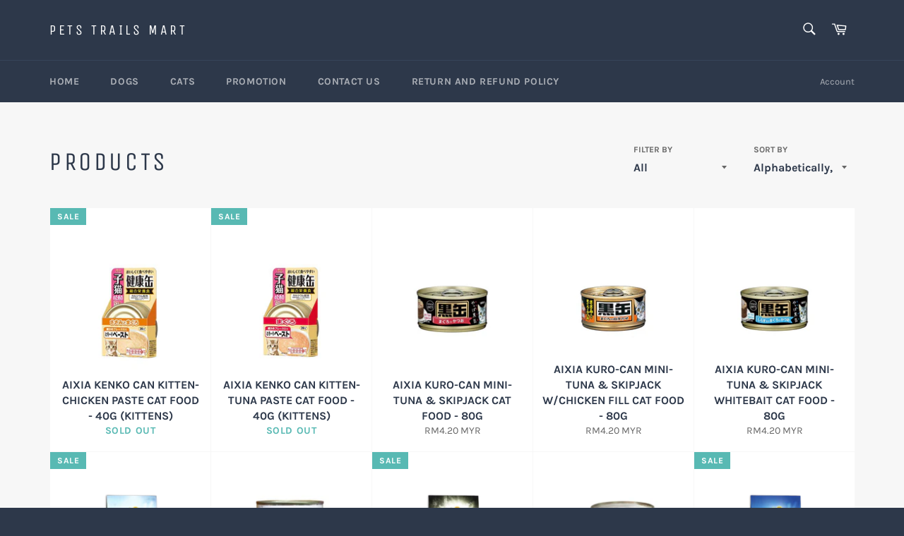

--- FILE ---
content_type: text/html; charset=utf-8
request_url: https://petstrailsmart.com/collections/all?page=2
body_size: 17307
content:
<!doctype html>
<html class="no-js" lang="en">
<head>

  <meta charset="utf-8">
  <meta http-equiv="X-UA-Compatible" content="IE=edge,chrome=1">
  <meta name="viewport" content="width=device-width,initial-scale=1">
  <meta name="theme-color" content="#2d384a">

  
    <link rel="shortcut icon" href="//petstrailsmart.com/cdn/shop/files/PetsTrails_Logo_FA-02a_32x32.png?v=1613557665" type="image/png">
  

  <link rel="canonical" href="https://petstrailsmart.com/collections/all?page=2">
  <title>
  Products &ndash; Page 2 &ndash; Pets Trails Mart
  </title>

  

  <!-- /snippets/social-meta-tags.liquid -->




<meta property="og:site_name" content="Pets Trails Mart">
<meta property="og:url" content="https://petstrailsmart.com/collections/all?page=2">
<meta property="og:title" content="Products">
<meta property="og:type" content="product.group">
<meta property="og:description" content="We are a Malaysian online pet store located at Klang Malaysia, mainly sell quality cat food,  dog food, pet medicine, dog snack, cat snack, cat shampoo, dog shampoo & more. ">





<meta name="twitter:card" content="summary_large_image">
<meta name="twitter:title" content="Products">
<meta name="twitter:description" content="We are a Malaysian online pet store located at Klang Malaysia, mainly sell quality cat food,  dog food, pet medicine, dog snack, cat snack, cat shampoo, dog shampoo & more. ">


  <script>
    document.documentElement.className = document.documentElement.className.replace('no-js', 'js');
  </script>

  <link href="//petstrailsmart.com/cdn/shop/t/4/assets/theme.scss.css?v=152543994331774803411674784542" rel="stylesheet" type="text/css" media="all" />

  <script>
    window.theme = window.theme || {};

    theme.strings = {
      stockAvailable: "1 available",
      addToCart: "Add to Cart",
      soldOut: "Sold Out",
      unavailable: "Unavailable",
      noStockAvailable: "The item could not be added to your cart because there are not enough in stock.",
      willNotShipUntil: "Will not ship until [date]",
      willBeInStockAfter: "Will be in stock after [date]",
      totalCartDiscount: "You're saving [savings]",
      addressError: "Error looking up that address",
      addressNoResults: "No results for that address",
      addressQueryLimit: "You have exceeded the Google API usage limit. Consider upgrading to a \u003ca href=\"https:\/\/developers.google.com\/maps\/premium\/usage-limits\"\u003ePremium Plan\u003c\/a\u003e.",
      authError: "There was a problem authenticating your Google Maps API Key.",
      slideNumber: "Slide [slide_number], current"
    };
  </script>

  <script src="//petstrailsmart.com/cdn/shop/t/4/assets/lazysizes.min.js?v=56045284683979784691587981425" async="async"></script>

  

  <script src="//petstrailsmart.com/cdn/shop/t/4/assets/vendor.js?v=59352919779726365461587981427" defer="defer"></script>

  

  <script src="//petstrailsmart.com/cdn/shop/t/4/assets/theme.js?v=17829490311171280061587981426" defer="defer"></script>

  <script>window.performance && window.performance.mark && window.performance.mark('shopify.content_for_header.start');</script><meta id="shopify-digital-wallet" name="shopify-digital-wallet" content="/23364698159/digital_wallets/dialog">
<link rel="alternate" type="application/atom+xml" title="Feed" href="/collections/all.atom" />
<link rel="prev" href="/collections/all?page=1">
<link rel="next" href="/collections/all?page=3">
<script async="async" src="/checkouts/internal/preloads.js?locale=en-MY"></script>
<script id="shopify-features" type="application/json">{"accessToken":"0734cd64ef8d2bc107930947260fe99a","betas":["rich-media-storefront-analytics"],"domain":"petstrailsmart.com","predictiveSearch":true,"shopId":23364698159,"locale":"en"}</script>
<script>var Shopify = Shopify || {};
Shopify.shop = "pets-trails-mart.myshopify.com";
Shopify.locale = "en";
Shopify.currency = {"active":"MYR","rate":"1.0"};
Shopify.country = "MY";
Shopify.theme = {"name":"Venture","id":81522098223,"schema_name":"Venture","schema_version":"11.0.11","theme_store_id":775,"role":"main"};
Shopify.theme.handle = "null";
Shopify.theme.style = {"id":null,"handle":null};
Shopify.cdnHost = "petstrailsmart.com/cdn";
Shopify.routes = Shopify.routes || {};
Shopify.routes.root = "/";</script>
<script type="module">!function(o){(o.Shopify=o.Shopify||{}).modules=!0}(window);</script>
<script>!function(o){function n(){var o=[];function n(){o.push(Array.prototype.slice.apply(arguments))}return n.q=o,n}var t=o.Shopify=o.Shopify||{};t.loadFeatures=n(),t.autoloadFeatures=n()}(window);</script>
<script id="shop-js-analytics" type="application/json">{"pageType":"collection"}</script>
<script defer="defer" async type="module" src="//petstrailsmart.com/cdn/shopifycloud/shop-js/modules/v2/client.init-shop-cart-sync_BdyHc3Nr.en.esm.js"></script>
<script defer="defer" async type="module" src="//petstrailsmart.com/cdn/shopifycloud/shop-js/modules/v2/chunk.common_Daul8nwZ.esm.js"></script>
<script type="module">
  await import("//petstrailsmart.com/cdn/shopifycloud/shop-js/modules/v2/client.init-shop-cart-sync_BdyHc3Nr.en.esm.js");
await import("//petstrailsmart.com/cdn/shopifycloud/shop-js/modules/v2/chunk.common_Daul8nwZ.esm.js");

  window.Shopify.SignInWithShop?.initShopCartSync?.({"fedCMEnabled":true,"windoidEnabled":true});

</script>
<script>(function() {
  var isLoaded = false;
  function asyncLoad() {
    if (isLoaded) return;
    isLoaded = true;
    var urls = ["\/\/d2fyl8x7j0dy0l.cloudfront.net\/chat\/loader?cache=6409897670\u0026user_id=12563\u0026shop=pets-trails-mart.myshopify.com","https:\/\/chimpstatic.com\/mcjs-connected\/js\/users\/187e9fc13c846311766e80d7c\/70dade7cf9901cb18f3b784a8.js?shop=pets-trails-mart.myshopify.com"];
    for (var i = 0; i < urls.length; i++) {
      var s = document.createElement('script');
      s.type = 'text/javascript';
      s.async = true;
      s.src = urls[i];
      var x = document.getElementsByTagName('script')[0];
      x.parentNode.insertBefore(s, x);
    }
  };
  if(window.attachEvent) {
    window.attachEvent('onload', asyncLoad);
  } else {
    window.addEventListener('load', asyncLoad, false);
  }
})();</script>
<script id="__st">var __st={"a":23364698159,"offset":28800,"reqid":"8bcac0b4-0169-4f58-9382-4669e7e6ce92-1769026689","pageurl":"petstrailsmart.com\/collections\/all?page=2","u":"31a0e4915a0d","p":"collection"};</script>
<script>window.ShopifyPaypalV4VisibilityTracking = true;</script>
<script id="captcha-bootstrap">!function(){'use strict';const t='contact',e='account',n='new_comment',o=[[t,t],['blogs',n],['comments',n],[t,'customer']],c=[[e,'customer_login'],[e,'guest_login'],[e,'recover_customer_password'],[e,'create_customer']],r=t=>t.map((([t,e])=>`form[action*='/${t}']:not([data-nocaptcha='true']) input[name='form_type'][value='${e}']`)).join(','),a=t=>()=>t?[...document.querySelectorAll(t)].map((t=>t.form)):[];function s(){const t=[...o],e=r(t);return a(e)}const i='password',u='form_key',d=['recaptcha-v3-token','g-recaptcha-response','h-captcha-response',i],f=()=>{try{return window.sessionStorage}catch{return}},m='__shopify_v',_=t=>t.elements[u];function p(t,e,n=!1){try{const o=window.sessionStorage,c=JSON.parse(o.getItem(e)),{data:r}=function(t){const{data:e,action:n}=t;return t[m]||n?{data:e,action:n}:{data:t,action:n}}(c);for(const[e,n]of Object.entries(r))t.elements[e]&&(t.elements[e].value=n);n&&o.removeItem(e)}catch(o){console.error('form repopulation failed',{error:o})}}const l='form_type',E='cptcha';function T(t){t.dataset[E]=!0}const w=window,h=w.document,L='Shopify',v='ce_forms',y='captcha';let A=!1;((t,e)=>{const n=(g='f06e6c50-85a8-45c8-87d0-21a2b65856fe',I='https://cdn.shopify.com/shopifycloud/storefront-forms-hcaptcha/ce_storefront_forms_captcha_hcaptcha.v1.5.2.iife.js',D={infoText:'Protected by hCaptcha',privacyText:'Privacy',termsText:'Terms'},(t,e,n)=>{const o=w[L][v],c=o.bindForm;if(c)return c(t,g,e,D).then(n);var r;o.q.push([[t,g,e,D],n]),r=I,A||(h.body.append(Object.assign(h.createElement('script'),{id:'captcha-provider',async:!0,src:r})),A=!0)});var g,I,D;w[L]=w[L]||{},w[L][v]=w[L][v]||{},w[L][v].q=[],w[L][y]=w[L][y]||{},w[L][y].protect=function(t,e){n(t,void 0,e),T(t)},Object.freeze(w[L][y]),function(t,e,n,w,h,L){const[v,y,A,g]=function(t,e,n){const i=e?o:[],u=t?c:[],d=[...i,...u],f=r(d),m=r(i),_=r(d.filter((([t,e])=>n.includes(e))));return[a(f),a(m),a(_),s()]}(w,h,L),I=t=>{const e=t.target;return e instanceof HTMLFormElement?e:e&&e.form},D=t=>v().includes(t);t.addEventListener('submit',(t=>{const e=I(t);if(!e)return;const n=D(e)&&!e.dataset.hcaptchaBound&&!e.dataset.recaptchaBound,o=_(e),c=g().includes(e)&&(!o||!o.value);(n||c)&&t.preventDefault(),c&&!n&&(function(t){try{if(!f())return;!function(t){const e=f();if(!e)return;const n=_(t);if(!n)return;const o=n.value;o&&e.removeItem(o)}(t);const e=Array.from(Array(32),(()=>Math.random().toString(36)[2])).join('');!function(t,e){_(t)||t.append(Object.assign(document.createElement('input'),{type:'hidden',name:u})),t.elements[u].value=e}(t,e),function(t,e){const n=f();if(!n)return;const o=[...t.querySelectorAll(`input[type='${i}']`)].map((({name:t})=>t)),c=[...d,...o],r={};for(const[a,s]of new FormData(t).entries())c.includes(a)||(r[a]=s);n.setItem(e,JSON.stringify({[m]:1,action:t.action,data:r}))}(t,e)}catch(e){console.error('failed to persist form',e)}}(e),e.submit())}));const S=(t,e)=>{t&&!t.dataset[E]&&(n(t,e.some((e=>e===t))),T(t))};for(const o of['focusin','change'])t.addEventListener(o,(t=>{const e=I(t);D(e)&&S(e,y())}));const B=e.get('form_key'),M=e.get(l),P=B&&M;t.addEventListener('DOMContentLoaded',(()=>{const t=y();if(P)for(const e of t)e.elements[l].value===M&&p(e,B);[...new Set([...A(),...v().filter((t=>'true'===t.dataset.shopifyCaptcha))])].forEach((e=>S(e,t)))}))}(h,new URLSearchParams(w.location.search),n,t,e,['guest_login'])})(!0,!0)}();</script>
<script integrity="sha256-4kQ18oKyAcykRKYeNunJcIwy7WH5gtpwJnB7kiuLZ1E=" data-source-attribution="shopify.loadfeatures" defer="defer" src="//petstrailsmart.com/cdn/shopifycloud/storefront/assets/storefront/load_feature-a0a9edcb.js" crossorigin="anonymous"></script>
<script data-source-attribution="shopify.dynamic_checkout.dynamic.init">var Shopify=Shopify||{};Shopify.PaymentButton=Shopify.PaymentButton||{isStorefrontPortableWallets:!0,init:function(){window.Shopify.PaymentButton.init=function(){};var t=document.createElement("script");t.src="https://petstrailsmart.com/cdn/shopifycloud/portable-wallets/latest/portable-wallets.en.js",t.type="module",document.head.appendChild(t)}};
</script>
<script data-source-attribution="shopify.dynamic_checkout.buyer_consent">
  function portableWalletsHideBuyerConsent(e){var t=document.getElementById("shopify-buyer-consent"),n=document.getElementById("shopify-subscription-policy-button");t&&n&&(t.classList.add("hidden"),t.setAttribute("aria-hidden","true"),n.removeEventListener("click",e))}function portableWalletsShowBuyerConsent(e){var t=document.getElementById("shopify-buyer-consent"),n=document.getElementById("shopify-subscription-policy-button");t&&n&&(t.classList.remove("hidden"),t.removeAttribute("aria-hidden"),n.addEventListener("click",e))}window.Shopify?.PaymentButton&&(window.Shopify.PaymentButton.hideBuyerConsent=portableWalletsHideBuyerConsent,window.Shopify.PaymentButton.showBuyerConsent=portableWalletsShowBuyerConsent);
</script>
<script data-source-attribution="shopify.dynamic_checkout.cart.bootstrap">document.addEventListener("DOMContentLoaded",(function(){function t(){return document.querySelector("shopify-accelerated-checkout-cart, shopify-accelerated-checkout")}if(t())Shopify.PaymentButton.init();else{new MutationObserver((function(e,n){t()&&(Shopify.PaymentButton.init(),n.disconnect())})).observe(document.body,{childList:!0,subtree:!0})}}));
</script>

<script>window.performance && window.performance.mark && window.performance.mark('shopify.content_for_header.end');</script>
<link href="https://monorail-edge.shopifysvc.com" rel="dns-prefetch">
<script>(function(){if ("sendBeacon" in navigator && "performance" in window) {try {var session_token_from_headers = performance.getEntriesByType('navigation')[0].serverTiming.find(x => x.name == '_s').description;} catch {var session_token_from_headers = undefined;}var session_cookie_matches = document.cookie.match(/_shopify_s=([^;]*)/);var session_token_from_cookie = session_cookie_matches && session_cookie_matches.length === 2 ? session_cookie_matches[1] : "";var session_token = session_token_from_headers || session_token_from_cookie || "";function handle_abandonment_event(e) {var entries = performance.getEntries().filter(function(entry) {return /monorail-edge.shopifysvc.com/.test(entry.name);});if (!window.abandonment_tracked && entries.length === 0) {window.abandonment_tracked = true;var currentMs = Date.now();var navigation_start = performance.timing.navigationStart;var payload = {shop_id: 23364698159,url: window.location.href,navigation_start,duration: currentMs - navigation_start,session_token,page_type: "collection"};window.navigator.sendBeacon("https://monorail-edge.shopifysvc.com/v1/produce", JSON.stringify({schema_id: "online_store_buyer_site_abandonment/1.1",payload: payload,metadata: {event_created_at_ms: currentMs,event_sent_at_ms: currentMs}}));}}window.addEventListener('pagehide', handle_abandonment_event);}}());</script>
<script id="web-pixels-manager-setup">(function e(e,d,r,n,o){if(void 0===o&&(o={}),!Boolean(null===(a=null===(i=window.Shopify)||void 0===i?void 0:i.analytics)||void 0===a?void 0:a.replayQueue)){var i,a;window.Shopify=window.Shopify||{};var t=window.Shopify;t.analytics=t.analytics||{};var s=t.analytics;s.replayQueue=[],s.publish=function(e,d,r){return s.replayQueue.push([e,d,r]),!0};try{self.performance.mark("wpm:start")}catch(e){}var l=function(){var e={modern:/Edge?\/(1{2}[4-9]|1[2-9]\d|[2-9]\d{2}|\d{4,})\.\d+(\.\d+|)|Firefox\/(1{2}[4-9]|1[2-9]\d|[2-9]\d{2}|\d{4,})\.\d+(\.\d+|)|Chrom(ium|e)\/(9{2}|\d{3,})\.\d+(\.\d+|)|(Maci|X1{2}).+ Version\/(15\.\d+|(1[6-9]|[2-9]\d|\d{3,})\.\d+)([,.]\d+|)( \(\w+\)|)( Mobile\/\w+|) Safari\/|Chrome.+OPR\/(9{2}|\d{3,})\.\d+\.\d+|(CPU[ +]OS|iPhone[ +]OS|CPU[ +]iPhone|CPU IPhone OS|CPU iPad OS)[ +]+(15[._]\d+|(1[6-9]|[2-9]\d|\d{3,})[._]\d+)([._]\d+|)|Android:?[ /-](13[3-9]|1[4-9]\d|[2-9]\d{2}|\d{4,})(\.\d+|)(\.\d+|)|Android.+Firefox\/(13[5-9]|1[4-9]\d|[2-9]\d{2}|\d{4,})\.\d+(\.\d+|)|Android.+Chrom(ium|e)\/(13[3-9]|1[4-9]\d|[2-9]\d{2}|\d{4,})\.\d+(\.\d+|)|SamsungBrowser\/([2-9]\d|\d{3,})\.\d+/,legacy:/Edge?\/(1[6-9]|[2-9]\d|\d{3,})\.\d+(\.\d+|)|Firefox\/(5[4-9]|[6-9]\d|\d{3,})\.\d+(\.\d+|)|Chrom(ium|e)\/(5[1-9]|[6-9]\d|\d{3,})\.\d+(\.\d+|)([\d.]+$|.*Safari\/(?![\d.]+ Edge\/[\d.]+$))|(Maci|X1{2}).+ Version\/(10\.\d+|(1[1-9]|[2-9]\d|\d{3,})\.\d+)([,.]\d+|)( \(\w+\)|)( Mobile\/\w+|) Safari\/|Chrome.+OPR\/(3[89]|[4-9]\d|\d{3,})\.\d+\.\d+|(CPU[ +]OS|iPhone[ +]OS|CPU[ +]iPhone|CPU IPhone OS|CPU iPad OS)[ +]+(10[._]\d+|(1[1-9]|[2-9]\d|\d{3,})[._]\d+)([._]\d+|)|Android:?[ /-](13[3-9]|1[4-9]\d|[2-9]\d{2}|\d{4,})(\.\d+|)(\.\d+|)|Mobile Safari.+OPR\/([89]\d|\d{3,})\.\d+\.\d+|Android.+Firefox\/(13[5-9]|1[4-9]\d|[2-9]\d{2}|\d{4,})\.\d+(\.\d+|)|Android.+Chrom(ium|e)\/(13[3-9]|1[4-9]\d|[2-9]\d{2}|\d{4,})\.\d+(\.\d+|)|Android.+(UC? ?Browser|UCWEB|U3)[ /]?(15\.([5-9]|\d{2,})|(1[6-9]|[2-9]\d|\d{3,})\.\d+)\.\d+|SamsungBrowser\/(5\.\d+|([6-9]|\d{2,})\.\d+)|Android.+MQ{2}Browser\/(14(\.(9|\d{2,})|)|(1[5-9]|[2-9]\d|\d{3,})(\.\d+|))(\.\d+|)|K[Aa][Ii]OS\/(3\.\d+|([4-9]|\d{2,})\.\d+)(\.\d+|)/},d=e.modern,r=e.legacy,n=navigator.userAgent;return n.match(d)?"modern":n.match(r)?"legacy":"unknown"}(),u="modern"===l?"modern":"legacy",c=(null!=n?n:{modern:"",legacy:""})[u],f=function(e){return[e.baseUrl,"/wpm","/b",e.hashVersion,"modern"===e.buildTarget?"m":"l",".js"].join("")}({baseUrl:d,hashVersion:r,buildTarget:u}),m=function(e){var d=e.version,r=e.bundleTarget,n=e.surface,o=e.pageUrl,i=e.monorailEndpoint;return{emit:function(e){var a=e.status,t=e.errorMsg,s=(new Date).getTime(),l=JSON.stringify({metadata:{event_sent_at_ms:s},events:[{schema_id:"web_pixels_manager_load/3.1",payload:{version:d,bundle_target:r,page_url:o,status:a,surface:n,error_msg:t},metadata:{event_created_at_ms:s}}]});if(!i)return console&&console.warn&&console.warn("[Web Pixels Manager] No Monorail endpoint provided, skipping logging."),!1;try{return self.navigator.sendBeacon.bind(self.navigator)(i,l)}catch(e){}var u=new XMLHttpRequest;try{return u.open("POST",i,!0),u.setRequestHeader("Content-Type","text/plain"),u.send(l),!0}catch(e){return console&&console.warn&&console.warn("[Web Pixels Manager] Got an unhandled error while logging to Monorail."),!1}}}}({version:r,bundleTarget:l,surface:e.surface,pageUrl:self.location.href,monorailEndpoint:e.monorailEndpoint});try{o.browserTarget=l,function(e){var d=e.src,r=e.async,n=void 0===r||r,o=e.onload,i=e.onerror,a=e.sri,t=e.scriptDataAttributes,s=void 0===t?{}:t,l=document.createElement("script"),u=document.querySelector("head"),c=document.querySelector("body");if(l.async=n,l.src=d,a&&(l.integrity=a,l.crossOrigin="anonymous"),s)for(var f in s)if(Object.prototype.hasOwnProperty.call(s,f))try{l.dataset[f]=s[f]}catch(e){}if(o&&l.addEventListener("load",o),i&&l.addEventListener("error",i),u)u.appendChild(l);else{if(!c)throw new Error("Did not find a head or body element to append the script");c.appendChild(l)}}({src:f,async:!0,onload:function(){if(!function(){var e,d;return Boolean(null===(d=null===(e=window.Shopify)||void 0===e?void 0:e.analytics)||void 0===d?void 0:d.initialized)}()){var d=window.webPixelsManager.init(e)||void 0;if(d){var r=window.Shopify.analytics;r.replayQueue.forEach((function(e){var r=e[0],n=e[1],o=e[2];d.publishCustomEvent(r,n,o)})),r.replayQueue=[],r.publish=d.publishCustomEvent,r.visitor=d.visitor,r.initialized=!0}}},onerror:function(){return m.emit({status:"failed",errorMsg:"".concat(f," has failed to load")})},sri:function(e){var d=/^sha384-[A-Za-z0-9+/=]+$/;return"string"==typeof e&&d.test(e)}(c)?c:"",scriptDataAttributes:o}),m.emit({status:"loading"})}catch(e){m.emit({status:"failed",errorMsg:(null==e?void 0:e.message)||"Unknown error"})}}})({shopId: 23364698159,storefrontBaseUrl: "https://petstrailsmart.com",extensionsBaseUrl: "https://extensions.shopifycdn.com/cdn/shopifycloud/web-pixels-manager",monorailEndpoint: "https://monorail-edge.shopifysvc.com/unstable/produce_batch",surface: "storefront-renderer",enabledBetaFlags: ["2dca8a86"],webPixelsConfigList: [{"id":"55181359","eventPayloadVersion":"v1","runtimeContext":"LAX","scriptVersion":"1","type":"CUSTOM","privacyPurposes":["MARKETING"],"name":"Meta pixel (migrated)"},{"id":"shopify-app-pixel","configuration":"{}","eventPayloadVersion":"v1","runtimeContext":"STRICT","scriptVersion":"0450","apiClientId":"shopify-pixel","type":"APP","privacyPurposes":["ANALYTICS","MARKETING"]},{"id":"shopify-custom-pixel","eventPayloadVersion":"v1","runtimeContext":"LAX","scriptVersion":"0450","apiClientId":"shopify-pixel","type":"CUSTOM","privacyPurposes":["ANALYTICS","MARKETING"]}],isMerchantRequest: false,initData: {"shop":{"name":"Pets Trails Mart","paymentSettings":{"currencyCode":"MYR"},"myshopifyDomain":"pets-trails-mart.myshopify.com","countryCode":"MY","storefrontUrl":"https:\/\/petstrailsmart.com"},"customer":null,"cart":null,"checkout":null,"productVariants":[],"purchasingCompany":null},},"https://petstrailsmart.com/cdn","fcfee988w5aeb613cpc8e4bc33m6693e112",{"modern":"","legacy":""},{"shopId":"23364698159","storefrontBaseUrl":"https:\/\/petstrailsmart.com","extensionBaseUrl":"https:\/\/extensions.shopifycdn.com\/cdn\/shopifycloud\/web-pixels-manager","surface":"storefront-renderer","enabledBetaFlags":"[\"2dca8a86\"]","isMerchantRequest":"false","hashVersion":"fcfee988w5aeb613cpc8e4bc33m6693e112","publish":"custom","events":"[[\"page_viewed\",{}],[\"collection_viewed\",{\"collection\":{\"id\":\"\",\"title\":\"Products\",\"productVariants\":[{\"price\":{\"amount\":5.5,\"currencyCode\":\"MYR\"},\"product\":{\"title\":\"AIXIA KENKO CAN KITTEN-CHICKEN PASTE CAT FOOD - 40G (KITTENS)\",\"vendor\":\"AIXIA\",\"id\":\"4188336160815\",\"untranslatedTitle\":\"AIXIA KENKO CAN KITTEN-CHICKEN PASTE CAT FOOD - 40G (KITTENS)\",\"url\":\"\/products\/aixia-kenko-can-kitten-chicken-paste-40g\",\"type\":\"Cat\"},\"id\":\"39357181558831\",\"image\":{\"src\":\"\/\/petstrailsmart.com\/cdn\/shop\/products\/AIXIA_KENKO_CAN_KITTEN-CHICKEN_PASTE_40G.jpg?v=1577093105\"},\"sku\":\"4571104711643\",\"title\":\"1 can\",\"untranslatedTitle\":\"1 can\"},{\"price\":{\"amount\":5.5,\"currencyCode\":\"MYR\"},\"product\":{\"title\":\"AIXIA KENKO CAN KITTEN-TUNA PASTE CAT FOOD - 40G (KITTENS)\",\"vendor\":\"AIXIA\",\"id\":\"4188336193583\",\"untranslatedTitle\":\"AIXIA KENKO CAN KITTEN-TUNA PASTE CAT FOOD - 40G (KITTENS)\",\"url\":\"\/products\/aixia-kenko-can-kitten-tuna-paste-40g\",\"type\":\"Cat\"},\"id\":\"39357182083119\",\"image\":{\"src\":\"\/\/petstrailsmart.com\/cdn\/shop\/products\/AIXIA_KENKO_CAN_KITTEN-TUNA_PASTE_40G.jpg?v=1577093188\"},\"sku\":\"4571104711629\",\"title\":\"1 can\",\"untranslatedTitle\":\"1 can\"},{\"price\":{\"amount\":4.2,\"currencyCode\":\"MYR\"},\"product\":{\"title\":\"AIXIA KURO-CAN MINI-TUNA \u0026 SKIPJACK CAT FOOD - 80G\",\"vendor\":\"AIXIA\",\"id\":\"4188336291887\",\"untranslatedTitle\":\"AIXIA KURO-CAN MINI-TUNA \u0026 SKIPJACK CAT FOOD - 80G\",\"url\":\"\/products\/aixia-kuro-can-mini-tuna-skipjack-80g\",\"type\":\"Cat\"},\"id\":\"30377138454575\",\"image\":{\"src\":\"\/\/petstrailsmart.com\/cdn\/shop\/products\/AIXIA_KURO-CAN_MINI-TUNA_SKIPJACK_80G.jpg?v=1577080096\"},\"sku\":\"4562100942834\",\"title\":\"Default Title\",\"untranslatedTitle\":\"Default Title\"},{\"price\":{\"amount\":4.2,\"currencyCode\":\"MYR\"},\"product\":{\"title\":\"AIXIA KURO-CAN MINI-TUNA \u0026 SKIPJACK W\/CHICKEN FILL CAT FOOD - 80G\",\"vendor\":\"AIXIA\",\"id\":\"4188336586799\",\"untranslatedTitle\":\"AIXIA KURO-CAN MINI-TUNA \u0026 SKIPJACK W\/CHICKEN FILL CAT FOOD - 80G\",\"url\":\"\/products\/aixia-kuro-can-mini-tuna-skipjack-w-chicken-fill\",\"type\":\"Cat\"},\"id\":\"30377139666991\",\"image\":{\"src\":\"\/\/petstrailsmart.com\/cdn\/shop\/products\/AIXIA_KURO-CAN_MINI-TUNA_SKIPJACK_W_CHICKEN_FILL.jpg?v=1577090140\"},\"sku\":\"\",\"title\":\"Default Title\",\"untranslatedTitle\":\"Default Title\"},{\"price\":{\"amount\":4.2,\"currencyCode\":\"MYR\"},\"product\":{\"title\":\"AIXIA KURO-CAN MINI-TUNA \u0026 SKIPJACK WHITEBAIT CAT FOOD - 80G\",\"vendor\":\"AIXIA\",\"id\":\"4188336652335\",\"untranslatedTitle\":\"AIXIA KURO-CAN MINI-TUNA \u0026 SKIPJACK WHITEBAIT CAT FOOD - 80G\",\"url\":\"\/products\/aixia-kuro-can-mini-tuna-skipjack-whitebait80g\",\"type\":\"Cat\"},\"id\":\"30377139765295\",\"image\":{\"src\":\"\/\/petstrailsmart.com\/cdn\/shop\/products\/AIXIA_KURO-CAN_MINI-TUNA_SKIPJACK_WHITEBAIT80G.jpg?v=1577080139\"},\"sku\":\"4562100942841\",\"title\":\"Default Title\",\"untranslatedTitle\":\"Default Title\"},{\"price\":{\"amount\":50.4,\"currencyCode\":\"MYR\"},\"product\":{\"title\":\"ALPS NATURAL LAMB 2.2KG\/13KG\",\"vendor\":\"ALPS NATURAL\",\"id\":\"4468714962991\",\"untranslatedTitle\":\"ALPS NATURAL LAMB 2.2KG\/13KG\",\"url\":\"\/products\/alps-natural-lamb-2-2kg-13kg\",\"type\":\"Dog\"},\"id\":\"31733019344943\",\"image\":{\"src\":\"\/\/petstrailsmart.com\/cdn\/shop\/products\/Alps-Pureness_Lamb-15kg-1.png?v=1584679951\"},\"sku\":\"\",\"title\":\"2.2kg\",\"untranslatedTitle\":\"2.2kg\"},{\"price\":{\"amount\":5.8,\"currencyCode\":\"MYR\"},\"product\":{\"title\":\"ALPS NATURAL LAMB 400G (14.1 OZ)\",\"vendor\":\"ALPS NATURAL\",\"id\":\"4476562014255\",\"untranslatedTitle\":\"ALPS NATURAL LAMB 400G (14.1 OZ)\",\"url\":\"\/products\/alps-natural-pureness-can-lamb-400g\",\"type\":\"Dog\"},\"id\":\"31759882092591\",\"image\":{\"src\":\"\/\/petstrailsmart.com\/cdn\/shop\/products\/d3e6a9d76f70a33b015b6bf20f9da189.jpg?v=1585808566\"},\"sku\":\"\",\"title\":\"Default Title\",\"untranslatedTitle\":\"Default Title\"},{\"price\":{\"amount\":226.8,\"currencyCode\":\"MYR\"},\"product\":{\"title\":\"ALPS NATURAL PORK 13KG\",\"vendor\":\"Pets Trails Mart\",\"id\":\"4468726693935\",\"untranslatedTitle\":\"ALPS NATURAL PORK 13KG\",\"url\":\"\/products\/alps-natural-pork-13kg\",\"type\":\"Dog\"},\"id\":\"31733099462703\",\"image\":{\"src\":\"\/\/petstrailsmart.com\/cdn\/shop\/products\/Alps-Pureness_Pork-15kg.png?v=1584684385\"},\"sku\":\"\",\"title\":\"Default Title\",\"untranslatedTitle\":\"Default Title\"},{\"price\":{\"amount\":5.8,\"currencyCode\":\"MYR\"},\"product\":{\"title\":\"ALPS NATURAL PORK 400G (14.1 OZ)\",\"vendor\":\"ALPS NATURAL\",\"id\":\"4477074997295\",\"untranslatedTitle\":\"ALPS NATURAL PORK 400G (14.1 OZ)\",\"url\":\"\/products\/alps-natural-pork-400g-14-1-oz\",\"type\":\"Dog\"},\"id\":\"31761649991727\",\"image\":{\"src\":\"\/\/petstrailsmart.com\/cdn\/shop\/products\/c8ba96d19cb50e707ba50cd6f666a18b.jpg?v=1585807815\"},\"sku\":\"\",\"title\":\"Default Title\",\"untranslatedTitle\":\"Default Title\"},{\"price\":{\"amount\":52.2,\"currencyCode\":\"MYR\"},\"product\":{\"title\":\"ALPS NATURAL SALMON  2.2KG\/13KG\",\"vendor\":\"ALPS NATURAL\",\"id\":\"4468718534703\",\"untranslatedTitle\":\"ALPS NATURAL SALMON  2.2KG\/13KG\",\"url\":\"\/products\/alps-natural-salmon-2-2kg-13kg\",\"type\":\"Dog\"},\"id\":\"31733036646447\",\"image\":{\"src\":\"\/\/petstrailsmart.com\/cdn\/shop\/products\/Alps-Pureness_Salmon-15kg.png?v=1584681579\"},\"sku\":\"\",\"title\":\"2.2KG\",\"untranslatedTitle\":\"2.2KG\"},{\"price\":{\"amount\":5.8,\"currencyCode\":\"MYR\"},\"product\":{\"title\":\"ALPS NATURAL SALMON 400G (14.1 OZ)\",\"vendor\":\"ALPS NATURAL\",\"id\":\"4475079589935\",\"untranslatedTitle\":\"ALPS NATURAL SALMON 400G (14.1 OZ)\",\"url\":\"\/products\/alps-natural-salmon-400g-14-1-oz\",\"type\":\"Dog\"},\"id\":\"31755403755567\",\"image\":{\"src\":\"\/\/petstrailsmart.com\/cdn\/shop\/products\/91356042_241454597041094_1120466940716908544_n.jpg?v=1585640166\"},\"sku\":\"\",\"title\":\"Default Title\",\"untranslatedTitle\":\"Default Title\"},{\"price\":{\"amount\":252.0,\"currencyCode\":\"MYR\"},\"product\":{\"title\":\"ALPS NATURAL TURKEY 13KG\",\"vendor\":\"ALPS NATURAL\",\"id\":\"4468717289519\",\"untranslatedTitle\":\"ALPS NATURAL TURKEY 13KG\",\"url\":\"\/products\/alps-natural-turkey-13kg\",\"type\":\"Dog\"},\"id\":\"31733032321071\",\"image\":{\"src\":\"\/\/petstrailsmart.com\/cdn\/shop\/products\/Alps-Pureness_Turkey-15kg.png?v=1584684464\"},\"sku\":\"\",\"title\":\"Default Title\",\"untranslatedTitle\":\"Default Title\"},{\"price\":{\"amount\":5.8,\"currencyCode\":\"MYR\"},\"product\":{\"title\":\"ALPS NATURAL TURKEY 400G (14.1 OZ)\",\"vendor\":\"ALPS NATURAL\",\"id\":\"4477076373551\",\"untranslatedTitle\":\"ALPS NATURAL TURKEY 400G (14.1 OZ)\",\"url\":\"\/products\/alps-natural-turkey-400g-14-1-oz\",\"type\":\"Dog\"},\"id\":\"31761662115887\",\"image\":{\"src\":\"\/\/petstrailsmart.com\/cdn\/shop\/products\/Alps_Natural_Classic_Turkey_Canned_Dog_Food_400g.jpg?v=1585808005\"},\"sku\":\"\",\"title\":\"Default Title\",\"untranslatedTitle\":\"Default Title\"},{\"price\":{\"amount\":268.0,\"currencyCode\":\"MYR\"},\"product\":{\"title\":\"ALPS SALMON SMALL BITES 13KG\",\"vendor\":\"ALPS NATURAL\",\"id\":\"4468723122223\",\"untranslatedTitle\":\"ALPS SALMON SMALL BITES 13KG\",\"url\":\"\/products\/alps-salmon-small-bites-13kg\",\"type\":\"Dog\"},\"id\":\"31733078655023\",\"image\":{\"src\":\"\/\/petstrailsmart.com\/cdn\/shop\/products\/Alps-Pureness_SmallBite-Salmon-13kg-1-600x600.png?v=1584683081\"},\"sku\":\"\",\"title\":\"Default Title\",\"untranslatedTitle\":\"Default Title\"},{\"price\":{\"amount\":24.3,\"currencyCode\":\"MYR\"},\"product\":{\"title\":\"ARISTO-CATS TOFU CAT LITTER (6 LITRES)\",\"vendor\":\"ARISTO-CATS\",\"id\":\"4474324025391\",\"untranslatedTitle\":\"ARISTO-CATS TOFU CAT LITTER (6 LITRES)\",\"url\":\"\/products\/aristo-cats-tofu-cat-litter-6-litres\",\"type\":\"Cat\"},\"id\":\"31751159447599\",\"image\":{\"src\":\"\/\/petstrailsmart.com\/cdn\/shop\/products\/8de42dc5-edc8-4d37-8d82-acc6d6f72fe4.jpg?v=1585463362\"},\"sku\":\"\",\"title\":\"ORIGINAL\",\"untranslatedTitle\":\"ORIGINAL\"},{\"price\":{\"amount\":24.2,\"currencyCode\":\"MYR\"},\"product\":{\"title\":\"ARQUIVET SET DENTAL MENTA\",\"vendor\":\"ARQUIVET\",\"id\":\"4667933360175\",\"untranslatedTitle\":\"ARQUIVET SET DENTAL MENTA\",\"url\":\"\/products\/arquivet-set-dental-menta\",\"type\":\"Dog\"},\"id\":\"32404937244719\",\"image\":{\"src\":\"\/\/petstrailsmart.com\/cdn\/shop\/products\/item_XL_23985326_34939240.jpg?v=1593753940\"},\"sku\":\"\",\"title\":\"Default Title\",\"untranslatedTitle\":\"Default Title\"},{\"price\":{\"amount\":261.9,\"currencyCode\":\"MYR\"},\"product\":{\"title\":\"BACK2NATURE GRAIN FREE LAMB AND SWEET POTATO 1.8kg \/11kg\",\"vendor\":\"BACK2NATURE\",\"id\":\"4468149190703\",\"untranslatedTitle\":\"BACK2NATURE GRAIN FREE LAMB AND SWEET POTATO 1.8kg \/11kg\",\"url\":\"\/products\/back2nature-grain-free-lamb-and-sweet-potato\",\"type\":\"Dog\"},\"id\":\"31731120635951\",\"image\":{\"src\":\"\/\/petstrailsmart.com\/cdn\/shop\/products\/B2N_product_02-1_lamb-700x700.png?v=1584599321\"},\"sku\":\"\",\"title\":\"11KG\",\"untranslatedTitle\":\"11KG\"},{\"price\":{\"amount\":63.0,\"currencyCode\":\"MYR\"},\"product\":{\"title\":\"BACK2NATURE GRAIN FREE PORK AND SWEET POTATO 1.8kg \/ 11kg\",\"vendor\":\"BACK2NATURE\",\"id\":\"4468150632495\",\"untranslatedTitle\":\"BACK2NATURE GRAIN FREE PORK AND SWEET POTATO 1.8kg \/ 11kg\",\"url\":\"\/products\/back2nature-grain-free-pork\",\"type\":\"Dog\"},\"id\":\"31731132071983\",\"image\":{\"src\":\"\/\/petstrailsmart.com\/cdn\/shop\/products\/B2N_product_05-1-1024x1014-squashed.png?v=1584600259\"},\"sku\":\"\",\"title\":\"1.8KG\",\"untranslatedTitle\":\"1.8KG\"},{\"price\":{\"amount\":65.3,\"currencyCode\":\"MYR\"},\"product\":{\"title\":\"BACK2NATURE SALMON AND SWEET POTATO GRAIN FREE DOG FOOD 1.8KG\/11KG\",\"vendor\":\"BACK2NATURE\",\"id\":\"4468153155631\",\"untranslatedTitle\":\"BACK2NATURE SALMON AND SWEET POTATO GRAIN FREE DOG FOOD 1.8KG\/11KG\",\"url\":\"\/products\/back2nature-salmon-and-sweet-potato\",\"type\":\"Dog\"},\"id\":\"31731143016495\",\"image\":{\"src\":\"\/\/petstrailsmart.com\/cdn\/shop\/products\/B2N_product_01-1-squashed.png?v=1584600745\"},\"sku\":\"\",\"title\":\"1.8KG\",\"untranslatedTitle\":\"1.8KG\"},{\"price\":{\"amount\":68.9,\"currencyCode\":\"MYR\"},\"product\":{\"title\":\"BACK2NATURE THREE FISH AND SWEET POTATO GRAIN FREE DOG FOOD 1.8kg \/ 11kg\",\"vendor\":\"BACK2NATURE\",\"id\":\"4468155973679\",\"untranslatedTitle\":\"BACK2NATURE THREE FISH AND SWEET POTATO GRAIN FREE DOG FOOD 1.8kg \/ 11kg\",\"url\":\"\/products\/back2nature-three-fish-and-sweet-potato\",\"type\":\"Dog\"},\"id\":\"31731152453679\",\"image\":{\"src\":\"\/\/petstrailsmart.com\/cdn\/shop\/products\/B2N_product_03-1-1024x1024-squashed.png?v=1584601315\"},\"sku\":\"\",\"title\":\"1.8KG\",\"untranslatedTitle\":\"1.8KG\"}]}}]]"});</script><script>
  window.ShopifyAnalytics = window.ShopifyAnalytics || {};
  window.ShopifyAnalytics.meta = window.ShopifyAnalytics.meta || {};
  window.ShopifyAnalytics.meta.currency = 'MYR';
  var meta = {"products":[{"id":4188336160815,"gid":"gid:\/\/shopify\/Product\/4188336160815","vendor":"AIXIA","type":"Cat","handle":"aixia-kenko-can-kitten-chicken-paste-40g","variants":[{"id":39357181558831,"price":550,"name":"AIXIA KENKO CAN KITTEN-CHICKEN PASTE CAT FOOD - 40G (KITTENS) - 1 can","public_title":"1 can","sku":"4571104711643"},{"id":39357181591599,"price":3850,"name":"AIXIA KENKO CAN KITTEN-CHICKEN PASTE CAT FOOD - 40G (KITTENS) - 7 FREE 1 (8 cans)","public_title":"7 FREE 1 (8 cans)","sku":"4571104711644"}],"remote":false},{"id":4188336193583,"gid":"gid:\/\/shopify\/Product\/4188336193583","vendor":"AIXIA","type":"Cat","handle":"aixia-kenko-can-kitten-tuna-paste-40g","variants":[{"id":39357182083119,"price":550,"name":"AIXIA KENKO CAN KITTEN-TUNA PASTE CAT FOOD - 40G (KITTENS) - 1 can","public_title":"1 can","sku":"4571104711629"},{"id":39357182115887,"price":3850,"name":"AIXIA KENKO CAN KITTEN-TUNA PASTE CAT FOOD - 40G (KITTENS) - 7 FREE 1 (8 cans)","public_title":"7 FREE 1 (8 cans)","sku":"4571104711630"}],"remote":false},{"id":4188336291887,"gid":"gid:\/\/shopify\/Product\/4188336291887","vendor":"AIXIA","type":"Cat","handle":"aixia-kuro-can-mini-tuna-skipjack-80g","variants":[{"id":30377138454575,"price":420,"name":"AIXIA KURO-CAN MINI-TUNA \u0026 SKIPJACK CAT FOOD - 80G","public_title":null,"sku":"4562100942834"}],"remote":false},{"id":4188336586799,"gid":"gid:\/\/shopify\/Product\/4188336586799","vendor":"AIXIA","type":"Cat","handle":"aixia-kuro-can-mini-tuna-skipjack-w-chicken-fill","variants":[{"id":30377139666991,"price":420,"name":"AIXIA KURO-CAN MINI-TUNA \u0026 SKIPJACK W\/CHICKEN FILL CAT FOOD - 80G","public_title":null,"sku":""}],"remote":false},{"id":4188336652335,"gid":"gid:\/\/shopify\/Product\/4188336652335","vendor":"AIXIA","type":"Cat","handle":"aixia-kuro-can-mini-tuna-skipjack-whitebait80g","variants":[{"id":30377139765295,"price":420,"name":"AIXIA KURO-CAN MINI-TUNA \u0026 SKIPJACK WHITEBAIT CAT FOOD - 80G","public_title":null,"sku":"4562100942841"}],"remote":false},{"id":4468714962991,"gid":"gid:\/\/shopify\/Product\/4468714962991","vendor":"ALPS NATURAL","type":"Dog","handle":"alps-natural-lamb-2-2kg-13kg","variants":[{"id":31733019344943,"price":5040,"name":"ALPS NATURAL LAMB 2.2KG\/13KG - 2.2kg","public_title":"2.2kg","sku":""},{"id":31733019377711,"price":22680,"name":"ALPS NATURAL LAMB 2.2KG\/13KG - 13kg","public_title":"13kg","sku":""}],"remote":false},{"id":4476562014255,"gid":"gid:\/\/shopify\/Product\/4476562014255","vendor":"ALPS NATURAL","type":"Dog","handle":"alps-natural-pureness-can-lamb-400g","variants":[{"id":31759882092591,"price":580,"name":"ALPS NATURAL LAMB 400G (14.1 OZ)","public_title":null,"sku":""}],"remote":false},{"id":4468726693935,"gid":"gid:\/\/shopify\/Product\/4468726693935","vendor":"Pets Trails Mart","type":"Dog","handle":"alps-natural-pork-13kg","variants":[{"id":31733099462703,"price":22680,"name":"ALPS NATURAL PORK 13KG","public_title":null,"sku":""}],"remote":false},{"id":4477074997295,"gid":"gid:\/\/shopify\/Product\/4477074997295","vendor":"ALPS NATURAL","type":"Dog","handle":"alps-natural-pork-400g-14-1-oz","variants":[{"id":31761649991727,"price":580,"name":"ALPS NATURAL PORK 400G (14.1 OZ)","public_title":null,"sku":""}],"remote":false},{"id":4468718534703,"gid":"gid:\/\/shopify\/Product\/4468718534703","vendor":"ALPS NATURAL","type":"Dog","handle":"alps-natural-salmon-2-2kg-13kg","variants":[{"id":31733036646447,"price":5220,"name":"ALPS NATURAL SALMON  2.2KG\/13KG - 2.2KG","public_title":"2.2KG","sku":""},{"id":31733036679215,"price":25200,"name":"ALPS NATURAL SALMON  2.2KG\/13KG - 13KG","public_title":"13KG","sku":""}],"remote":false},{"id":4475079589935,"gid":"gid:\/\/shopify\/Product\/4475079589935","vendor":"ALPS NATURAL","type":"Dog","handle":"alps-natural-salmon-400g-14-1-oz","variants":[{"id":31755403755567,"price":580,"name":"ALPS NATURAL SALMON 400G (14.1 OZ)","public_title":null,"sku":""}],"remote":false},{"id":4468717289519,"gid":"gid:\/\/shopify\/Product\/4468717289519","vendor":"ALPS NATURAL","type":"Dog","handle":"alps-natural-turkey-13kg","variants":[{"id":31733032321071,"price":25200,"name":"ALPS NATURAL TURKEY 13KG","public_title":null,"sku":""}],"remote":false},{"id":4477076373551,"gid":"gid:\/\/shopify\/Product\/4477076373551","vendor":"ALPS NATURAL","type":"Dog","handle":"alps-natural-turkey-400g-14-1-oz","variants":[{"id":31761662115887,"price":580,"name":"ALPS NATURAL TURKEY 400G (14.1 OZ)","public_title":null,"sku":""}],"remote":false},{"id":4468723122223,"gid":"gid:\/\/shopify\/Product\/4468723122223","vendor":"ALPS NATURAL","type":"Dog","handle":"alps-salmon-small-bites-13kg","variants":[{"id":31733078655023,"price":26800,"name":"ALPS SALMON SMALL BITES 13KG","public_title":null,"sku":""}],"remote":false},{"id":4474324025391,"gid":"gid:\/\/shopify\/Product\/4474324025391","vendor":"ARISTO-CATS","type":"Cat","handle":"aristo-cats-tofu-cat-litter-6-litres","variants":[{"id":31751159447599,"price":2430,"name":"ARISTO-CATS TOFU CAT LITTER (6 LITRES) - ORIGINAL","public_title":"ORIGINAL","sku":""},{"id":31751159480367,"price":2430,"name":"ARISTO-CATS TOFU CAT LITTER (6 LITRES) - LAVENDER","public_title":"LAVENDER","sku":""},{"id":31751159513135,"price":2430,"name":"ARISTO-CATS TOFU CAT LITTER (6 LITRES) - GREEN TEA","public_title":"GREEN TEA","sku":""}],"remote":false},{"id":4667933360175,"gid":"gid:\/\/shopify\/Product\/4667933360175","vendor":"ARQUIVET","type":"Dog","handle":"arquivet-set-dental-menta","variants":[{"id":32404937244719,"price":2420,"name":"ARQUIVET SET DENTAL MENTA","public_title":null,"sku":""}],"remote":false},{"id":4468149190703,"gid":"gid:\/\/shopify\/Product\/4468149190703","vendor":"BACK2NATURE","type":"Dog","handle":"back2nature-grain-free-lamb-and-sweet-potato","variants":[{"id":31731120635951,"price":26190,"name":"BACK2NATURE GRAIN FREE LAMB AND SWEET POTATO 1.8kg \/11kg - 11KG","public_title":"11KG","sku":""},{"id":41785049546799,"price":6300,"name":"BACK2NATURE GRAIN FREE LAMB AND SWEET POTATO 1.8kg \/11kg - 1.8kg","public_title":"1.8kg","sku":""}],"remote":false},{"id":4468150632495,"gid":"gid:\/\/shopify\/Product\/4468150632495","vendor":"BACK2NATURE","type":"Dog","handle":"back2nature-grain-free-pork","variants":[{"id":31731132071983,"price":6300,"name":"BACK2NATURE GRAIN FREE PORK AND SWEET POTATO 1.8kg \/ 11kg - 1.8KG","public_title":"1.8KG","sku":""},{"id":31731132104751,"price":26190,"name":"BACK2NATURE GRAIN FREE PORK AND SWEET POTATO 1.8kg \/ 11kg - 11KG","public_title":"11KG","sku":""}],"remote":false},{"id":4468153155631,"gid":"gid:\/\/shopify\/Product\/4468153155631","vendor":"BACK2NATURE","type":"Dog","handle":"back2nature-salmon-and-sweet-potato","variants":[{"id":31731143016495,"price":6530,"name":"BACK2NATURE SALMON AND SWEET POTATO GRAIN FREE DOG FOOD 1.8KG\/11KG - 1.8KG","public_title":"1.8KG","sku":""},{"id":31731143049263,"price":26820,"name":"BACK2NATURE SALMON AND SWEET POTATO GRAIN FREE DOG FOOD 1.8KG\/11KG - 11KG","public_title":"11KG","sku":""}],"remote":false},{"id":4468155973679,"gid":"gid:\/\/shopify\/Product\/4468155973679","vendor":"BACK2NATURE","type":"Dog","handle":"back2nature-three-fish-and-sweet-potato","variants":[{"id":31731152453679,"price":6890,"name":"BACK2NATURE THREE FISH AND SWEET POTATO GRAIN FREE DOG FOOD 1.8kg \/ 11kg - 1.8KG","public_title":"1.8KG","sku":""},{"id":31731152486447,"price":28440,"name":"BACK2NATURE THREE FISH AND SWEET POTATO GRAIN FREE DOG FOOD 1.8kg \/ 11kg - 11KG","public_title":"11KG","sku":""}],"remote":false}],"page":{"pageType":"collection","requestId":"8bcac0b4-0169-4f58-9382-4669e7e6ce92-1769026689"}};
  for (var attr in meta) {
    window.ShopifyAnalytics.meta[attr] = meta[attr];
  }
</script>
<script class="analytics">
  (function () {
    var customDocumentWrite = function(content) {
      var jquery = null;

      if (window.jQuery) {
        jquery = window.jQuery;
      } else if (window.Checkout && window.Checkout.$) {
        jquery = window.Checkout.$;
      }

      if (jquery) {
        jquery('body').append(content);
      }
    };

    var hasLoggedConversion = function(token) {
      if (token) {
        return document.cookie.indexOf('loggedConversion=' + token) !== -1;
      }
      return false;
    }

    var setCookieIfConversion = function(token) {
      if (token) {
        var twoMonthsFromNow = new Date(Date.now());
        twoMonthsFromNow.setMonth(twoMonthsFromNow.getMonth() + 2);

        document.cookie = 'loggedConversion=' + token + '; expires=' + twoMonthsFromNow;
      }
    }

    var trekkie = window.ShopifyAnalytics.lib = window.trekkie = window.trekkie || [];
    if (trekkie.integrations) {
      return;
    }
    trekkie.methods = [
      'identify',
      'page',
      'ready',
      'track',
      'trackForm',
      'trackLink'
    ];
    trekkie.factory = function(method) {
      return function() {
        var args = Array.prototype.slice.call(arguments);
        args.unshift(method);
        trekkie.push(args);
        return trekkie;
      };
    };
    for (var i = 0; i < trekkie.methods.length; i++) {
      var key = trekkie.methods[i];
      trekkie[key] = trekkie.factory(key);
    }
    trekkie.load = function(config) {
      trekkie.config = config || {};
      trekkie.config.initialDocumentCookie = document.cookie;
      var first = document.getElementsByTagName('script')[0];
      var script = document.createElement('script');
      script.type = 'text/javascript';
      script.onerror = function(e) {
        var scriptFallback = document.createElement('script');
        scriptFallback.type = 'text/javascript';
        scriptFallback.onerror = function(error) {
                var Monorail = {
      produce: function produce(monorailDomain, schemaId, payload) {
        var currentMs = new Date().getTime();
        var event = {
          schema_id: schemaId,
          payload: payload,
          metadata: {
            event_created_at_ms: currentMs,
            event_sent_at_ms: currentMs
          }
        };
        return Monorail.sendRequest("https://" + monorailDomain + "/v1/produce", JSON.stringify(event));
      },
      sendRequest: function sendRequest(endpointUrl, payload) {
        // Try the sendBeacon API
        if (window && window.navigator && typeof window.navigator.sendBeacon === 'function' && typeof window.Blob === 'function' && !Monorail.isIos12()) {
          var blobData = new window.Blob([payload], {
            type: 'text/plain'
          });

          if (window.navigator.sendBeacon(endpointUrl, blobData)) {
            return true;
          } // sendBeacon was not successful

        } // XHR beacon

        var xhr = new XMLHttpRequest();

        try {
          xhr.open('POST', endpointUrl);
          xhr.setRequestHeader('Content-Type', 'text/plain');
          xhr.send(payload);
        } catch (e) {
          console.log(e);
        }

        return false;
      },
      isIos12: function isIos12() {
        return window.navigator.userAgent.lastIndexOf('iPhone; CPU iPhone OS 12_') !== -1 || window.navigator.userAgent.lastIndexOf('iPad; CPU OS 12_') !== -1;
      }
    };
    Monorail.produce('monorail-edge.shopifysvc.com',
      'trekkie_storefront_load_errors/1.1',
      {shop_id: 23364698159,
      theme_id: 81522098223,
      app_name: "storefront",
      context_url: window.location.href,
      source_url: "//petstrailsmart.com/cdn/s/trekkie.storefront.cd680fe47e6c39ca5d5df5f0a32d569bc48c0f27.min.js"});

        };
        scriptFallback.async = true;
        scriptFallback.src = '//petstrailsmart.com/cdn/s/trekkie.storefront.cd680fe47e6c39ca5d5df5f0a32d569bc48c0f27.min.js';
        first.parentNode.insertBefore(scriptFallback, first);
      };
      script.async = true;
      script.src = '//petstrailsmart.com/cdn/s/trekkie.storefront.cd680fe47e6c39ca5d5df5f0a32d569bc48c0f27.min.js';
      first.parentNode.insertBefore(script, first);
    };
    trekkie.load(
      {"Trekkie":{"appName":"storefront","development":false,"defaultAttributes":{"shopId":23364698159,"isMerchantRequest":null,"themeId":81522098223,"themeCityHash":"17608837731724201543","contentLanguage":"en","currency":"MYR","eventMetadataId":"09887f45-8a3e-448d-a80b-8e0c677d39a1"},"isServerSideCookieWritingEnabled":true,"monorailRegion":"shop_domain","enabledBetaFlags":["65f19447"]},"Session Attribution":{},"S2S":{"facebookCapiEnabled":false,"source":"trekkie-storefront-renderer","apiClientId":580111}}
    );

    var loaded = false;
    trekkie.ready(function() {
      if (loaded) return;
      loaded = true;

      window.ShopifyAnalytics.lib = window.trekkie;

      var originalDocumentWrite = document.write;
      document.write = customDocumentWrite;
      try { window.ShopifyAnalytics.merchantGoogleAnalytics.call(this); } catch(error) {};
      document.write = originalDocumentWrite;

      window.ShopifyAnalytics.lib.page(null,{"pageType":"collection","requestId":"8bcac0b4-0169-4f58-9382-4669e7e6ce92-1769026689","shopifyEmitted":true});

      var match = window.location.pathname.match(/checkouts\/(.+)\/(thank_you|post_purchase)/)
      var token = match? match[1]: undefined;
      if (!hasLoggedConversion(token)) {
        setCookieIfConversion(token);
        window.ShopifyAnalytics.lib.track("Viewed Product Category",{"currency":"MYR","category":"Collection: all","collectionName":"all","nonInteraction":true},undefined,undefined,{"shopifyEmitted":true});
      }
    });


        var eventsListenerScript = document.createElement('script');
        eventsListenerScript.async = true;
        eventsListenerScript.src = "//petstrailsmart.com/cdn/shopifycloud/storefront/assets/shop_events_listener-3da45d37.js";
        document.getElementsByTagName('head')[0].appendChild(eventsListenerScript);

})();</script>
<script
  defer
  src="https://petstrailsmart.com/cdn/shopifycloud/perf-kit/shopify-perf-kit-3.0.4.min.js"
  data-application="storefront-renderer"
  data-shop-id="23364698159"
  data-render-region="gcp-us-central1"
  data-page-type="collection"
  data-theme-instance-id="81522098223"
  data-theme-name="Venture"
  data-theme-version="11.0.11"
  data-monorail-region="shop_domain"
  data-resource-timing-sampling-rate="10"
  data-shs="true"
  data-shs-beacon="true"
  data-shs-export-with-fetch="true"
  data-shs-logs-sample-rate="1"
  data-shs-beacon-endpoint="https://petstrailsmart.com/api/collect"
></script>
</head>

<body class="template-collection" >

  <a class="in-page-link visually-hidden skip-link" href="#MainContent">
    Skip to content
  </a>

  <div id="shopify-section-header" class="shopify-section"><style>
.site-header__logo img {
  max-width: 150px;
}
</style>

<div id="NavDrawer" class="drawer drawer--left">
  <div class="drawer__inner">
    <form action="/search" method="get" class="drawer__search" role="search">
      <input type="search" name="q" placeholder="Search" aria-label="Search" class="drawer__search-input">

      <button type="submit" class="text-link drawer__search-submit">
        <svg aria-hidden="true" focusable="false" role="presentation" class="icon icon-search" viewBox="0 0 32 32"><path fill="#444" d="M21.839 18.771a10.012 10.012 0 0 0 1.57-5.39c0-5.548-4.493-10.048-10.034-10.048-5.548 0-10.041 4.499-10.041 10.048s4.493 10.048 10.034 10.048c2.012 0 3.886-.594 5.456-1.61l.455-.317 7.165 7.165 2.223-2.263-7.158-7.165.33-.468zM18.995 7.767c1.498 1.498 2.322 3.49 2.322 5.608s-.825 4.11-2.322 5.608c-1.498 1.498-3.49 2.322-5.608 2.322s-4.11-.825-5.608-2.322c-1.498-1.498-2.322-3.49-2.322-5.608s.825-4.11 2.322-5.608c1.498-1.498 3.49-2.322 5.608-2.322s4.11.825 5.608 2.322z"/></svg>
        <span class="icon__fallback-text">Search</span>
      </button>
    </form>
    <ul class="drawer__nav">
      
        

        
          <li class="drawer__nav-item">
            <a href="/"
              class="drawer__nav-link drawer__nav-link--top-level"
              
            >
              Home
            </a>
          </li>
        
      
        

        
          <li class="drawer__nav-item">
            <a href="/collections"
              class="drawer__nav-link drawer__nav-link--top-level"
              
            >
              Dogs
            </a>
          </li>
        
      
        

        
          <li class="drawer__nav-item">
            <a href="/collections/cats"
              class="drawer__nav-link drawer__nav-link--top-level"
              
            >
              Cats
            </a>
          </li>
        
      
        

        
          <li class="drawer__nav-item">
            <a href="/collections/promotion"
              class="drawer__nav-link drawer__nav-link--top-level"
              
            >
              Promotion
            </a>
          </li>
        
      
        

        
          <li class="drawer__nav-item">
            <a href="/pages/about-us"
              class="drawer__nav-link drawer__nav-link--top-level"
              
            >
              Contact Us
            </a>
          </li>
        
      
        

        
          <li class="drawer__nav-item">
            <a href="/pages/return-and-refund-policy"
              class="drawer__nav-link drawer__nav-link--top-level"
              
            >
              Return and Refund Policy
            </a>
          </li>
        
      

      
        
          <li class="drawer__nav-item">
            <a href="/account/login" class="drawer__nav-link drawer__nav-link--top-level">
              Account
            </a>
          </li>
        
      
    </ul>
  </div>
</div>

<header class="site-header page-element is-moved-by-drawer" role="banner" data-section-id="header" data-section-type="header">
  <div class="site-header__upper page-width">
    <div class="grid grid--table">
      <div class="grid__item small--one-quarter medium-up--hide">
        <button type="button" class="text-link site-header__link js-drawer-open-left">
          <span class="site-header__menu-toggle--open">
            <svg aria-hidden="true" focusable="false" role="presentation" class="icon icon-hamburger" viewBox="0 0 32 32"><path fill="#444" d="M4.889 14.958h22.222v2.222H4.889v-2.222zM4.889 8.292h22.222v2.222H4.889V8.292zM4.889 21.625h22.222v2.222H4.889v-2.222z"/></svg>
          </span>
          <span class="site-header__menu-toggle--close">
            <svg aria-hidden="true" focusable="false" role="presentation" class="icon icon-close" viewBox="0 0 32 32"><path fill="#444" d="M25.313 8.55l-1.862-1.862-7.45 7.45-7.45-7.45L6.689 8.55l7.45 7.45-7.45 7.45 1.862 1.862 7.45-7.45 7.45 7.45 1.862-1.862-7.45-7.45z"/></svg>
          </span>
          <span class="icon__fallback-text">Site navigation</span>
        </button>
      </div>
      <div class="grid__item small--one-half medium-up--two-thirds small--text-center">
        
          <div class="site-header__logo h1" itemscope itemtype="http://schema.org/Organization">
        
          
            
            <a href="/" itemprop="url"  class="site-header__shop-name--small">Pets Trails Mart</a>
          
        
          </div>
        
      </div>

      <div class="grid__item small--one-quarter medium-up--one-third text-right">
        <div id="SiteNavSearchCart" class="site-header__search-cart-wrapper">
          <form action="/search" method="get" class="site-header__search small--hide" role="search">
            
              <label for="SiteNavSearch" class="visually-hidden">Search</label>
              <input type="search" name="q" id="SiteNavSearch" placeholder="Search" aria-label="Search" class="site-header__search-input">

            <button type="submit" class="text-link site-header__link site-header__search-submit">
              <svg aria-hidden="true" focusable="false" role="presentation" class="icon icon-search" viewBox="0 0 32 32"><path fill="#444" d="M21.839 18.771a10.012 10.012 0 0 0 1.57-5.39c0-5.548-4.493-10.048-10.034-10.048-5.548 0-10.041 4.499-10.041 10.048s4.493 10.048 10.034 10.048c2.012 0 3.886-.594 5.456-1.61l.455-.317 7.165 7.165 2.223-2.263-7.158-7.165.33-.468zM18.995 7.767c1.498 1.498 2.322 3.49 2.322 5.608s-.825 4.11-2.322 5.608c-1.498 1.498-3.49 2.322-5.608 2.322s-4.11-.825-5.608-2.322c-1.498-1.498-2.322-3.49-2.322-5.608s.825-4.11 2.322-5.608c1.498-1.498 3.49-2.322 5.608-2.322s4.11.825 5.608 2.322z"/></svg>
              <span class="icon__fallback-text">Search</span>
            </button>
          </form>

          <a href="/cart" class="site-header__link site-header__cart">
            <svg aria-hidden="true" focusable="false" role="presentation" class="icon icon-cart" viewBox="0 0 31 32"><path d="M14.568 25.629c-1.222 0-2.111.889-2.111 2.111 0 1.111 1 2.111 2.111 2.111 1.222 0 2.111-.889 2.111-2.111s-.889-2.111-2.111-2.111zm10.22 0c-1.222 0-2.111.889-2.111 2.111 0 1.111 1 2.111 2.111 2.111 1.222 0 2.111-.889 2.111-2.111s-.889-2.111-2.111-2.111zm2.555-3.777H12.457L7.347 7.078c-.222-.333-.555-.667-1-.667H1.792c-.667 0-1.111.444-1.111 1s.444 1 1.111 1h3.777l5.11 14.885c.111.444.555.666 1 .666h15.663c.555 0 1.111-.444 1.111-1 0-.666-.555-1.111-1.111-1.111zm2.333-11.442l-18.44-1.555h-.111c-.555 0-.777.333-.667.889l3.222 9.22c.222.555.889 1 1.444 1h13.441c.555 0 1.111-.444 1.222-1l.778-7.443c.111-.555-.333-1.111-.889-1.111zm-2 7.443H15.568l-2.333-6.776 15.108 1.222-.666 5.554z"/></svg>
            <span class="icon__fallback-text">Cart</span>
            <span class="site-header__cart-indicator hide"></span>
          </a>
        </div>
      </div>
    </div>
  </div>

  <div id="StickNavWrapper">
    <div id="StickyBar" class="sticky">
      <nav class="nav-bar small--hide" role="navigation" id="StickyNav">
        <div class="page-width">
          <div class="grid grid--table">
            <div class="grid__item four-fifths" id="SiteNavParent">
              <button type="button" class="hide text-link site-nav__link site-nav__link--compressed js-drawer-open-left" id="SiteNavCompressed">
                <svg aria-hidden="true" focusable="false" role="presentation" class="icon icon-hamburger" viewBox="0 0 32 32"><path fill="#444" d="M4.889 14.958h22.222v2.222H4.889v-2.222zM4.889 8.292h22.222v2.222H4.889V8.292zM4.889 21.625h22.222v2.222H4.889v-2.222z"/></svg>
                <span class="site-nav__link-menu-label">Menu</span>
                <span class="icon__fallback-text">Site navigation</span>
              </button>
              <ul class="site-nav list--inline" id="SiteNav">
                
                  

                  
                  
                  
                  

                  

                  
                  

                  
                    <li class="site-nav__item">
                      <a href="/" class="site-nav__link">
                        Home
                      </a>
                    </li>
                  
                
                  

                  
                  
                  
                  

                  

                  
                  

                  
                    <li class="site-nav__item">
                      <a href="/collections" class="site-nav__link">
                        Dogs
                      </a>
                    </li>
                  
                
                  

                  
                  
                  
                  

                  

                  
                  

                  
                    <li class="site-nav__item">
                      <a href="/collections/cats" class="site-nav__link">
                        Cats
                      </a>
                    </li>
                  
                
                  

                  
                  
                  
                  

                  

                  
                  

                  
                    <li class="site-nav__item">
                      <a href="/collections/promotion" class="site-nav__link">
                        Promotion
                      </a>
                    </li>
                  
                
                  

                  
                  
                  
                  

                  

                  
                  

                  
                    <li class="site-nav__item">
                      <a href="/pages/about-us" class="site-nav__link">
                        Contact Us
                      </a>
                    </li>
                  
                
                  

                  
                  
                  
                  

                  

                  
                  

                  
                    <li class="site-nav__item">
                      <a href="/pages/return-and-refund-policy" class="site-nav__link">
                        Return and Refund Policy
                      </a>
                    </li>
                  
                
              </ul>
            </div>
            <div class="grid__item one-fifth text-right">
              <div class="sticky-only" id="StickyNavSearchCart"></div>
              
                <div class="customer-login-links sticky-hidden">
                  
                    <a href="/account/login" id="customer_login_link">Account</a>
                  
                </div>
              
            </div>
          </div>
        </div>
      </nav>
      <div id="NotificationSuccess" class="notification notification--success" aria-hidden="true">
        <div class="page-width notification__inner notification__inner--has-link">
          <a href="/cart" class="notification__link">
            <span class="notification__message">Item added to cart. <span>View cart and check out</span>.</span>
          </a>
          <button type="button" class="text-link notification__close">
            <svg aria-hidden="true" focusable="false" role="presentation" class="icon icon-close" viewBox="0 0 32 32"><path fill="#444" d="M25.313 8.55l-1.862-1.862-7.45 7.45-7.45-7.45L6.689 8.55l7.45 7.45-7.45 7.45 1.862 1.862 7.45-7.45 7.45 7.45 1.862-1.862-7.45-7.45z"/></svg>
            <span class="icon__fallback-text">Close</span>
          </button>
        </div>
      </div>
      <div id="NotificationError" class="notification notification--error" aria-hidden="true">
        <div class="page-width notification__inner">
          <span class="notification__message notification__message--error" aria-live="assertive" aria-atomic="true"></span>
          <button type="button" class="text-link notification__close">
            <svg aria-hidden="true" focusable="false" role="presentation" class="icon icon-close" viewBox="0 0 32 32"><path fill="#444" d="M25.313 8.55l-1.862-1.862-7.45 7.45-7.45-7.45L6.689 8.55l7.45 7.45-7.45 7.45 1.862 1.862 7.45-7.45 7.45 7.45 1.862-1.862-7.45-7.45z"/></svg>
            <span class="icon__fallback-text">Close</span>
          </button>
        </div>
      </div>
    </div>
  </div>

  
</header>


</div>

  <div class="page-container page-element is-moved-by-drawer">
    <main class="main-content" id="MainContent" role="main">
      

<div class="page-width">

  <header class="grid medium-up--grid--table section-header small--text-center">
    <div class="grid__item medium-up--one-half section-header__item">
      <h1 class="section-header__title">
        Products
        
      </h1>
      
    </div>
    <div class="grid__item medium-up--one-half medium-up--text-right section-header__item">
      <div id="shopify-section-collection-filters" class="shopify-section">
<div data-section-id="collection-filters" data-section-type="collection-filters"><div class="collection-sort">
      <label for="SortTags" class="collection-sort__label">Filter by</label>
      <select name="SortTags" id="SortTags" aria-describedby="a11y-refresh-page-message a11y-selection-message" class="collection-sort__input">
        <option value="/collections/all">All</option><option value="/collections/all/accessories">ACCESSORIES</option><option value="/collections/all/can-food">CAN FOOD</option><option value="/collections/all/cat-food">CAT FOOD</option><option value="/collections/all/cat-litter">CAT LITTER</option><option value="/collections/all/food">FOOD</option><option value="/collections/all/medicine">MEDICINE</option><option value="/collections/all/milk">MILK</option><option value="/collections/all/newly-imported">NEWLY-IMPORTED</option><option value="/collections/all/shampoo">SHAMPOO</option><option value="/collections/all/snacks">SNACKS</option><option value="/collections/all/supplement">SUPPLEMENT</option><option value="/collections/all/toys">TOYS</option></select>
    </div><div class="collection-sort"><label for="SortBy" class="collection-sort__label">Sort by</label>
      <select name="sort_by" id="SortBy" aria-describedby="a11y-refresh-page-message a11y-selection-message" class="collection-sort__input"><option value="manual">Featured</option><option value="best-selling">Best selling</option><option value="title-ascending" selected="selected">Alphabetically, A-Z</option><option value="title-descending">Alphabetically, Z-A</option><option value="price-ascending">Price, low to high</option><option value="price-descending">Price, high to low</option><option value="created-ascending">Date, old to new</option><option value="created-descending">Date, new to old</option></select>
    </div></div>


</div>
    </div>
  </header>

  <div class="grid grid--no-gutters grid--uniform">

    
      <div class="grid__item small--one-half medium-up--one-fifth">
        <!-- /snippets/product-card.liquid -->


<a href="/collections/all/products/aixia-kenko-can-kitten-chicken-paste-40g" class="product-card">
  
  
  <div class="product-card__image-container">
    <div class="product-card__image-wrapper">
      <div class="product-card__image js" style="max-width: 137.08333333333334px;" data-image-id="13782503882799" data-image-with-placeholder-wrapper>
        <div style="padding-top:171.42857142857142%;">
          
          <img class="lazyload"
            data-src="//petstrailsmart.com/cdn/shop/products/AIXIA_KENKO_CAN_KITTEN-CHICKEN_PASTE_40G_{width}x.jpg?v=1577093105"
            data-widths="[100, 140, 180, 250, 305, 440, 610, 720, 930, 1080]"
            data-aspectratio="0.5833333333333334"
            data-sizes="auto"
            data-parent-fit="contain"
            data-image
            alt="AIXIA KENKO CAN KITTEN-CHICKEN PASTE CAT FOOD - 40G (KITTENS)">
        </div>
        <div class="placeholder-background placeholder-background--animation" data-image-placeholder></div>
      </div>
      <noscript>
        <img src="//petstrailsmart.com/cdn/shop/products/AIXIA_KENKO_CAN_KITTEN-CHICKEN_PASTE_40G_480x480.jpg?v=1577093105" alt="AIXIA KENKO CAN KITTEN-CHICKEN PASTE CAT FOOD - 40G (KITTENS)" class="product-card__image">
      </noscript>
    </div>
  </div>
  <div class="product-card__info">
    

    <div class="product-card__name">AIXIA KENKO CAN KITTEN-CHICKEN PASTE CAT FOOD - 40G (KITTENS)</div>

    
      <div class="product-card__availability">
        Sold Out
      </div>
    
  </div>

  
    
    <div class="product-tag product-tag--absolute" aria-hidden="true">
      Sale
    </div>
  
  <div class="product-card__overlay">
    
    <span class="btn product-card__overlay-btn ">View</span>
  </div>
</a>

      </div>
    
      <div class="grid__item small--one-half medium-up--one-fifth">
        <!-- /snippets/product-card.liquid -->


<a href="/collections/all/products/aixia-kenko-can-kitten-tuna-paste-40g" class="product-card">
  
  
  <div class="product-card__image-container">
    <div class="product-card__image-wrapper">
      <div class="product-card__image js" style="max-width: 137.08333333333334px;" data-image-id="13782508699695" data-image-with-placeholder-wrapper>
        <div style="padding-top:171.42857142857142%;">
          
          <img class="lazyload"
            data-src="//petstrailsmart.com/cdn/shop/products/AIXIA_KENKO_CAN_KITTEN-TUNA_PASTE_40G_{width}x.jpg?v=1577093188"
            data-widths="[100, 140, 180, 250, 305, 440, 610, 720, 930, 1080]"
            data-aspectratio="0.5833333333333334"
            data-sizes="auto"
            data-parent-fit="contain"
            data-image
            alt="AIXIA KENKO CAN KITTEN-TUNA PASTE CAT FOOD - 40G (KITTENS)">
        </div>
        <div class="placeholder-background placeholder-background--animation" data-image-placeholder></div>
      </div>
      <noscript>
        <img src="//petstrailsmart.com/cdn/shop/products/AIXIA_KENKO_CAN_KITTEN-TUNA_PASTE_40G_480x480.jpg?v=1577093188" alt="AIXIA KENKO CAN KITTEN-TUNA PASTE CAT FOOD - 40G (KITTENS)" class="product-card__image">
      </noscript>
    </div>
  </div>
  <div class="product-card__info">
    

    <div class="product-card__name">AIXIA KENKO CAN KITTEN-TUNA PASTE CAT FOOD - 40G (KITTENS)</div>

    
      <div class="product-card__availability">
        Sold Out
      </div>
    
  </div>

  
    
    <div class="product-tag product-tag--absolute" aria-hidden="true">
      Sale
    </div>
  
  <div class="product-card__overlay">
    
    <span class="btn product-card__overlay-btn ">View</span>
  </div>
</a>

      </div>
    
      <div class="grid__item small--one-half medium-up--one-fifth">
        <!-- /snippets/product-card.liquid -->


<a href="/collections/all/products/aixia-kuro-can-mini-tuna-skipjack-80g" class="product-card">
  
  
  <div class="product-card__image-container">
    <div class="product-card__image-wrapper">
      <div class="product-card__image js" style="max-width: 137.08333333333334px;" data-image-id="13781784395823" data-image-with-placeholder-wrapper>
        <div style="padding-top:171.42857142857142%;">
          
          <img class="lazyload"
            data-src="//petstrailsmart.com/cdn/shop/products/AIXIA_KURO-CAN_MINI-TUNA_SKIPJACK_80G_{width}x.jpg?v=1577080096"
            data-widths="[100, 140, 180, 250, 305, 440, 610, 720, 930, 1080]"
            data-aspectratio="0.5833333333333334"
            data-sizes="auto"
            data-parent-fit="contain"
            data-image
            alt="AIXIA KURO-CAN MINI-TUNA &amp; SKIPJACK CAT FOOD - 80G">
        </div>
        <div class="placeholder-background placeholder-background--animation" data-image-placeholder></div>
      </div>
      <noscript>
        <img src="//petstrailsmart.com/cdn/shop/products/AIXIA_KURO-CAN_MINI-TUNA_SKIPJACK_80G_480x480.jpg?v=1577080096" alt="AIXIA KURO-CAN MINI-TUNA &amp; SKIPJACK CAT FOOD - 80G" class="product-card__image">
      </noscript>
    </div>
  </div>
  <div class="product-card__info">
    

    <div class="product-card__name">AIXIA KURO-CAN MINI-TUNA & SKIPJACK CAT FOOD - 80G</div>

    
      <div class="product-card__price">
        
          
          
            <span class="visually-hidden">Regular price</span>
            RM4.20 MYR
          

        
</div>
    
  </div>

  
  <div class="product-card__overlay">
    
    <span class="btn product-card__overlay-btn ">View</span>
  </div>
</a>

      </div>
    
      <div class="grid__item small--one-half medium-up--one-fifth">
        <!-- /snippets/product-card.liquid -->


<a href="/collections/all/products/aixia-kuro-can-mini-tuna-skipjack-w-chicken-fill" class="product-card">
  
  
  <div class="product-card__image-container">
    <div class="product-card__image-wrapper">
      <div class="product-card__image js" style="max-width: 137.08333333333334px;" data-image-id="13782284206127" data-image-with-placeholder-wrapper>
        <div style="padding-top:171.42857142857142%;">
          
          <img class="lazyload"
            data-src="//petstrailsmart.com/cdn/shop/products/AIXIA_KURO-CAN_MINI-TUNA_SKIPJACK_W_CHICKEN_FILL_{width}x.jpg?v=1577090140"
            data-widths="[100, 140, 180, 250, 305, 440, 610, 720, 930, 1080]"
            data-aspectratio="0.5833333333333334"
            data-sizes="auto"
            data-parent-fit="contain"
            data-image
            alt="AIXIA KURO-CAN MINI-TUNA &amp; SKIPJACK W/CHICKEN FILL CAT FOOD - 80G">
        </div>
        <div class="placeholder-background placeholder-background--animation" data-image-placeholder></div>
      </div>
      <noscript>
        <img src="//petstrailsmart.com/cdn/shop/products/AIXIA_KURO-CAN_MINI-TUNA_SKIPJACK_W_CHICKEN_FILL_480x480.jpg?v=1577090140" alt="AIXIA KURO-CAN MINI-TUNA &amp; SKIPJACK W/CHICKEN FILL CAT FOOD - 80G" class="product-card__image">
      </noscript>
    </div>
  </div>
  <div class="product-card__info">
    

    <div class="product-card__name">AIXIA KURO-CAN MINI-TUNA & SKIPJACK W/CHICKEN FILL CAT FOOD - 80G</div>

    
      <div class="product-card__price">
        
          
          
            <span class="visually-hidden">Regular price</span>
            RM4.20 MYR
          

        
</div>
    
  </div>

  
  <div class="product-card__overlay">
    
    <span class="btn product-card__overlay-btn ">View</span>
  </div>
</a>

      </div>
    
      <div class="grid__item small--one-half medium-up--one-fifth">
        <!-- /snippets/product-card.liquid -->


<a href="/collections/all/products/aixia-kuro-can-mini-tuna-skipjack-whitebait80g" class="product-card">
  
  
  <div class="product-card__image-container">
    <div class="product-card__image-wrapper">
      <div class="product-card__image js" style="max-width: 137.08333333333334px;" data-image-id="13781786132527" data-image-with-placeholder-wrapper>
        <div style="padding-top:171.42857142857142%;">
          
          <img class="lazyload"
            data-src="//petstrailsmart.com/cdn/shop/products/AIXIA_KURO-CAN_MINI-TUNA_SKIPJACK_WHITEBAIT80G_{width}x.jpg?v=1577080139"
            data-widths="[100, 140, 180, 250, 305, 440, 610, 720, 930, 1080]"
            data-aspectratio="0.5833333333333334"
            data-sizes="auto"
            data-parent-fit="contain"
            data-image
            alt="AIXIA KURO-CAN MINI-TUNA &amp; SKIPJACK WHITEBAIT CAT FOOD - 80G">
        </div>
        <div class="placeholder-background placeholder-background--animation" data-image-placeholder></div>
      </div>
      <noscript>
        <img src="//petstrailsmart.com/cdn/shop/products/AIXIA_KURO-CAN_MINI-TUNA_SKIPJACK_WHITEBAIT80G_480x480.jpg?v=1577080139" alt="AIXIA KURO-CAN MINI-TUNA &amp; SKIPJACK WHITEBAIT CAT FOOD - 80G" class="product-card__image">
      </noscript>
    </div>
  </div>
  <div class="product-card__info">
    

    <div class="product-card__name">AIXIA KURO-CAN MINI-TUNA & SKIPJACK WHITEBAIT CAT FOOD - 80G</div>

    
      <div class="product-card__price">
        
          
          
            <span class="visually-hidden">Regular price</span>
            RM4.20 MYR
          

        
</div>
    
  </div>

  
  <div class="product-card__overlay">
    
    <span class="btn product-card__overlay-btn ">View</span>
  </div>
</a>

      </div>
    
      <div class="grid__item small--one-half medium-up--one-fifth">
        <!-- /snippets/product-card.liquid -->


<a href="/collections/all/products/alps-natural-lamb-2-2kg-13kg" class="product-card">
  
  
  <div class="product-card__image-container">
    <div class="product-card__image-wrapper">
      <div class="product-card__image js" style="max-width: 235px;" data-image-id="14203562721327" data-image-with-placeholder-wrapper>
        <div style="padding-top:100.0%;">
          
          <img class="lazyload"
            data-src="//petstrailsmart.com/cdn/shop/products/Alps-Pureness_Lamb-15kg-1_{width}x.png?v=1584679951"
            data-widths="[100, 140, 180, 250, 305, 440, 610, 720, 930, 1080]"
            data-aspectratio="1.0"
            data-sizes="auto"
            data-parent-fit="contain"
            data-image
            alt="ALPS NATURAL LAMB 2.2KG/13KG">
        </div>
        <div class="placeholder-background placeholder-background--animation" data-image-placeholder></div>
      </div>
      <noscript>
        <img src="//petstrailsmart.com/cdn/shop/products/Alps-Pureness_Lamb-15kg-1_480x480.png?v=1584679951" alt="ALPS NATURAL LAMB 2.2KG/13KG" class="product-card__image">
      </noscript>
    </div>
  </div>
  <div class="product-card__info">
    

    <div class="product-card__name">ALPS NATURAL LAMB 2.2KG/13KG</div>

    
      <div class="product-card__price">
        
          
          
            
            On sale from RM50.40 MYR
          

        
</div>
    
  </div>

  
    
    <div class="product-tag product-tag--absolute" aria-hidden="true">
      Sale
    </div>
  
  <div class="product-card__overlay">
    
    <span class="btn product-card__overlay-btn ">View</span>
  </div>
</a>

      </div>
    
      <div class="grid__item small--one-half medium-up--one-fifth">
        <!-- /snippets/product-card.liquid -->


<a href="/collections/all/products/alps-natural-pureness-can-lamb-400g" class="product-card">
  
  
  <div class="product-card__image-container">
    <div class="product-card__image-wrapper">
      <div class="product-card__image js" style="max-width: 235px;" data-image-id="14251247271983" data-image-with-placeholder-wrapper>
        <div style="padding-top:100.0%;">
          
          <img class="lazyload"
            data-src="//petstrailsmart.com/cdn/shop/products/d3e6a9d76f70a33b015b6bf20f9da189_{width}x.jpg?v=1585808566"
            data-widths="[100, 140, 180, 250, 305, 440, 610, 720, 930, 1080]"
            data-aspectratio="1.0"
            data-sizes="auto"
            data-parent-fit="contain"
            data-image
            alt="ALPS NATURAL LAMB 400G (14.1 OZ)">
        </div>
        <div class="placeholder-background placeholder-background--animation" data-image-placeholder></div>
      </div>
      <noscript>
        <img src="//petstrailsmart.com/cdn/shop/products/d3e6a9d76f70a33b015b6bf20f9da189_480x480.jpg?v=1585808566" alt="ALPS NATURAL LAMB 400G (14.1 OZ)" class="product-card__image">
      </noscript>
    </div>
  </div>
  <div class="product-card__info">
    

    <div class="product-card__name">ALPS NATURAL LAMB 400G (14.1 OZ)</div>

    
      <div class="product-card__price">
        
          
          
            <span class="visually-hidden">Regular price</span>
            RM5.80 MYR
          

        
</div>
    
  </div>

  
  <div class="product-card__overlay">
    
    <span class="btn product-card__overlay-btn ">View</span>
  </div>
</a>

      </div>
    
      <div class="grid__item small--one-half medium-up--one-fifth">
        <!-- /snippets/product-card.liquid -->


<a href="/collections/all/products/alps-natural-pork-13kg" class="product-card">
  
  
  <div class="product-card__image-container">
    <div class="product-card__image-wrapper">
      <div class="product-card__image js" style="max-width: 235px;" data-image-id="14203640643631" data-image-with-placeholder-wrapper>
        <div style="padding-top:100.0%;">
          
          <img class="lazyload"
            data-src="//petstrailsmart.com/cdn/shop/products/Alps-Pureness_Pork-15kg_{width}x.png?v=1584684385"
            data-widths="[100, 140, 180, 250, 305, 440, 610, 720, 930, 1080]"
            data-aspectratio="1.0"
            data-sizes="auto"
            data-parent-fit="contain"
            data-image
            alt="ALPS NATURAL PORK 13KG">
        </div>
        <div class="placeholder-background placeholder-background--animation" data-image-placeholder></div>
      </div>
      <noscript>
        <img src="//petstrailsmart.com/cdn/shop/products/Alps-Pureness_Pork-15kg_480x480.png?v=1584684385" alt="ALPS NATURAL PORK 13KG" class="product-card__image">
      </noscript>
    </div>
  </div>
  <div class="product-card__info">
    

    <div class="product-card__name">ALPS NATURAL PORK 13KG</div>

    
      <div class="product-card__availability">
        Sold Out
      </div>
    
  </div>

  
    
    <div class="product-tag product-tag--absolute" aria-hidden="true">
      Sale
    </div>
  
  <div class="product-card__overlay">
    
    <span class="btn product-card__overlay-btn ">View</span>
  </div>
</a>

      </div>
    
      <div class="grid__item small--one-half medium-up--one-fifth">
        <!-- /snippets/product-card.liquid -->


<a href="/collections/all/products/alps-natural-pork-400g-14-1-oz" class="product-card">
  
  
  <div class="product-card__image-container">
    <div class="product-card__image-wrapper">
      <div class="product-card__image js" style="max-width: 235px;" data-image-id="14251201789999" data-image-with-placeholder-wrapper>
        <div style="padding-top:100.0%;">
          
          <img class="lazyload"
            data-src="//petstrailsmart.com/cdn/shop/products/c8ba96d19cb50e707ba50cd6f666a18b_{width}x.jpg?v=1585807815"
            data-widths="[100, 140, 180, 250, 305, 440, 610, 720, 930, 1080]"
            data-aspectratio="1.0"
            data-sizes="auto"
            data-parent-fit="contain"
            data-image
            alt="ALPS NATURAL PORK 400G (14.1 OZ)">
        </div>
        <div class="placeholder-background placeholder-background--animation" data-image-placeholder></div>
      </div>
      <noscript>
        <img src="//petstrailsmart.com/cdn/shop/products/c8ba96d19cb50e707ba50cd6f666a18b_480x480.jpg?v=1585807815" alt="ALPS NATURAL PORK 400G (14.1 OZ)" class="product-card__image">
      </noscript>
    </div>
  </div>
  <div class="product-card__info">
    

    <div class="product-card__name">ALPS NATURAL PORK 400G (14.1 OZ)</div>

    
      <div class="product-card__price">
        
          
          
            <span class="visually-hidden">Regular price</span>
            RM5.80 MYR
          

        
</div>
    
  </div>

  
  <div class="product-card__overlay">
    
    <span class="btn product-card__overlay-btn ">View</span>
  </div>
</a>

      </div>
    
      <div class="grid__item small--one-half medium-up--one-fifth">
        <!-- /snippets/product-card.liquid -->


<a href="/collections/all/products/alps-natural-salmon-2-2kg-13kg" class="product-card">
  
  
  <div class="product-card__image-container">
    <div class="product-card__image-wrapper">
      <div class="product-card__image js" style="max-width: 235px;" data-image-id="14203585331247" data-image-with-placeholder-wrapper>
        <div style="padding-top:100.0%;">
          
          <img class="lazyload"
            data-src="//petstrailsmart.com/cdn/shop/products/Alps-Pureness_Salmon-15kg_{width}x.png?v=1584681579"
            data-widths="[100, 140, 180, 250, 305, 440, 610, 720, 930, 1080]"
            data-aspectratio="1.0"
            data-sizes="auto"
            data-parent-fit="contain"
            data-image
            alt="ALPS NATURAL SALMON  2.2KG/13KG">
        </div>
        <div class="placeholder-background placeholder-background--animation" data-image-placeholder></div>
      </div>
      <noscript>
        <img src="//petstrailsmart.com/cdn/shop/products/Alps-Pureness_Salmon-15kg_480x480.png?v=1584681579" alt="ALPS NATURAL SALMON  2.2KG/13KG" class="product-card__image">
      </noscript>
    </div>
  </div>
  <div class="product-card__info">
    

    <div class="product-card__name">ALPS NATURAL SALMON  2.2KG/13KG</div>

    
      <div class="product-card__price">
        
          
          
            
            On sale from RM52.20 MYR
          

        
</div>
    
  </div>

  
    
    <div class="product-tag product-tag--absolute" aria-hidden="true">
      Sale
    </div>
  
  <div class="product-card__overlay">
    
    <span class="btn product-card__overlay-btn ">View</span>
  </div>
</a>

      </div>
    
      <div class="grid__item small--one-half medium-up--one-fifth">
        <!-- /snippets/product-card.liquid -->


<a href="/collections/all/products/alps-natural-salmon-400g-14-1-oz" class="product-card">
  
  
  <div class="product-card__image-container">
    <div class="product-card__image-wrapper">
      <div class="product-card__image js" style="max-width: 176.25px;" data-image-id="14243603841071" data-image-with-placeholder-wrapper>
        <div style="padding-top:133.33333333333334%;">
          
          <img class="lazyload"
            data-src="//petstrailsmart.com/cdn/shop/products/91356042_241454597041094_1120466940716908544_n_{width}x.jpg?v=1585640166"
            data-widths="[100, 140, 180, 250, 305, 440, 610, 720, 930, 1080]"
            data-aspectratio="0.75"
            data-sizes="auto"
            data-parent-fit="contain"
            data-image
            alt="ALPS NATURAL SALMON 400G (14.1 OZ)">
        </div>
        <div class="placeholder-background placeholder-background--animation" data-image-placeholder></div>
      </div>
      <noscript>
        <img src="//petstrailsmart.com/cdn/shop/products/91356042_241454597041094_1120466940716908544_n_480x480.jpg?v=1585640166" alt="ALPS NATURAL SALMON 400G (14.1 OZ)" class="product-card__image">
      </noscript>
    </div>
  </div>
  <div class="product-card__info">
    

    <div class="product-card__name">ALPS NATURAL SALMON 400G (14.1 OZ)</div>

    
      <div class="product-card__availability">
        Sold Out
      </div>
    
  </div>

  
  <div class="product-card__overlay">
    
    <span class="btn product-card__overlay-btn ">View</span>
  </div>
</a>

      </div>
    
      <div class="grid__item small--one-half medium-up--one-fifth">
        <!-- /snippets/product-card.liquid -->


<a href="/collections/all/products/alps-natural-turkey-13kg" class="product-card">
  
  
  <div class="product-card__image-container">
    <div class="product-card__image-wrapper">
      <div class="product-card__image js" style="max-width: 235px;" data-image-id="14203642609711" data-image-with-placeholder-wrapper>
        <div style="padding-top:100.0%;">
          
          <img class="lazyload"
            data-src="//petstrailsmart.com/cdn/shop/products/Alps-Pureness_Turkey-15kg_{width}x.png?v=1584684464"
            data-widths="[100, 140, 180, 250, 305, 440, 610, 720, 930, 1080]"
            data-aspectratio="1.0"
            data-sizes="auto"
            data-parent-fit="contain"
            data-image
            alt="ALPS NATURAL TURKEY 13KG">
        </div>
        <div class="placeholder-background placeholder-background--animation" data-image-placeholder></div>
      </div>
      <noscript>
        <img src="//petstrailsmart.com/cdn/shop/products/Alps-Pureness_Turkey-15kg_480x480.png?v=1584684464" alt="ALPS NATURAL TURKEY 13KG" class="product-card__image">
      </noscript>
    </div>
  </div>
  <div class="product-card__info">
    

    <div class="product-card__name">ALPS NATURAL TURKEY 13KG</div>

    
      <div class="product-card__availability">
        Sold Out
      </div>
    
  </div>

  
  <div class="product-card__overlay">
    
    <span class="btn product-card__overlay-btn ">View</span>
  </div>
</a>

      </div>
    
      <div class="grid__item small--one-half medium-up--one-fifth">
        <!-- /snippets/product-card.liquid -->


<a href="/collections/all/products/alps-natural-turkey-400g-14-1-oz" class="product-card">
  
  
  <div class="product-card__image-container">
    <div class="product-card__image-wrapper">
      <div class="product-card__image js" style="max-width: 235px;" data-image-id="14251215585327" data-image-with-placeholder-wrapper>
        <div style="padding-top:100.0%;">
          
          <img class="lazyload"
            data-src="//petstrailsmart.com/cdn/shop/products/Alps_Natural_Classic_Turkey_Canned_Dog_Food_400g_{width}x.jpg?v=1585808005"
            data-widths="[100, 140, 180, 250, 305, 440, 610, 720, 930, 1080]"
            data-aspectratio="1.0"
            data-sizes="auto"
            data-parent-fit="contain"
            data-image
            alt="ALPS NATURAL TURKEY 400G (14.1 OZ)">
        </div>
        <div class="placeholder-background placeholder-background--animation" data-image-placeholder></div>
      </div>
      <noscript>
        <img src="//petstrailsmart.com/cdn/shop/products/Alps_Natural_Classic_Turkey_Canned_Dog_Food_400g_480x480.jpg?v=1585808005" alt="ALPS NATURAL TURKEY 400G (14.1 OZ)" class="product-card__image">
      </noscript>
    </div>
  </div>
  <div class="product-card__info">
    

    <div class="product-card__name">ALPS NATURAL TURKEY 400G (14.1 OZ)</div>

    
      <div class="product-card__availability">
        Sold Out
      </div>
    
  </div>

  
  <div class="product-card__overlay">
    
    <span class="btn product-card__overlay-btn ">View</span>
  </div>
</a>

      </div>
    
      <div class="grid__item small--one-half medium-up--one-fifth">
        <!-- /snippets/product-card.liquid -->


<a href="/collections/all/products/alps-salmon-small-bites-13kg" class="product-card">
  
  
  <div class="product-card__image-container">
    <div class="product-card__image-wrapper">
      <div class="product-card__image js" style="max-width: 235px;" data-image-id="14203617214511" data-image-with-placeholder-wrapper>
        <div style="padding-top:100.0%;">
          
          <img class="lazyload"
            data-src="//petstrailsmart.com/cdn/shop/products/Alps-Pureness_SmallBite-Salmon-13kg-1-600x600_{width}x.png?v=1584683081"
            data-widths="[100, 140, 180, 250, 305, 440, 610, 720, 930, 1080]"
            data-aspectratio="1.0"
            data-sizes="auto"
            data-parent-fit="contain"
            data-image
            alt="ALPS SALMON SMALL BITES 13KG">
        </div>
        <div class="placeholder-background placeholder-background--animation" data-image-placeholder></div>
      </div>
      <noscript>
        <img src="//petstrailsmart.com/cdn/shop/products/Alps-Pureness_SmallBite-Salmon-13kg-1-600x600_480x480.png?v=1584683081" alt="ALPS SALMON SMALL BITES 13KG" class="product-card__image">
      </noscript>
    </div>
  </div>
  <div class="product-card__info">
    

    <div class="product-card__name">ALPS SALMON SMALL BITES 13KG</div>

    
      <div class="product-card__price">
        
          
          
            <span class="visually-hidden">Regular price</span>
            RM268 MYR
          

        
</div>
    
  </div>

  
  <div class="product-card__overlay">
    
    <span class="btn product-card__overlay-btn ">View</span>
  </div>
</a>

      </div>
    
      <div class="grid__item small--one-half medium-up--one-fifth">
        <!-- /snippets/product-card.liquid -->


<a href="/collections/all/products/aristo-cats-tofu-cat-litter-6-litres" class="product-card">
  
  
  <div class="product-card__image-container">
    <div class="product-card__image-wrapper">
      <div class="product-card__image js" style="max-width: 235px;" data-image-id="14237733552175" data-image-with-placeholder-wrapper>
        <div style="padding-top:100.0%;">
          
          <img class="lazyload"
            data-src="//petstrailsmart.com/cdn/shop/products/8de42dc5-edc8-4d37-8d82-acc6d6f72fe4_{width}x.jpg?v=1585463362"
            data-widths="[100, 140, 180, 250, 305, 440, 610, 720, 930, 1080]"
            data-aspectratio="1.0"
            data-sizes="auto"
            data-parent-fit="contain"
            data-image
            alt="ARISTO-CATS TOFU CAT LITTER (6 LITRES)">
        </div>
        <div class="placeholder-background placeholder-background--animation" data-image-placeholder></div>
      </div>
      <noscript>
        <img src="//petstrailsmart.com/cdn/shop/products/8de42dc5-edc8-4d37-8d82-acc6d6f72fe4_480x480.jpg?v=1585463362" alt="ARISTO-CATS TOFU CAT LITTER (6 LITRES)" class="product-card__image">
      </noscript>
    </div>
  </div>
  <div class="product-card__info">
    

    <div class="product-card__name">ARISTO-CATS TOFU CAT LITTER (6 LITRES)</div>

    
      <div class="product-card__availability">
        Sold Out
      </div>
    
  </div>

  
    
    <div class="product-tag product-tag--absolute" aria-hidden="true">
      Sale
    </div>
  
  <div class="product-card__overlay">
    
    <span class="btn product-card__overlay-btn ">View</span>
  </div>
</a>

      </div>
    
      <div class="grid__item small--one-half medium-up--one-fifth">
        <!-- /snippets/product-card.liquid -->


<a href="/collections/all/products/arquivet-set-dental-menta" class="product-card">
  
  
  <div class="product-card__image-container">
    <div class="product-card__image-wrapper">
      <div class="product-card__image js" style="max-width: 114.42655935613682px;" data-image-id="14880241188911" data-image-with-placeholder-wrapper>
        <div style="padding-top:205.3719008264463%;">
          
          <img class="lazyload"
            data-src="//petstrailsmart.com/cdn/shop/products/item_XL_23985326_34939240_{width}x.jpg?v=1593753940"
            data-widths="[100, 140, 180, 250, 305, 440, 610, 720, 930, 1080]"
            data-aspectratio="0.4869215291750503"
            data-sizes="auto"
            data-parent-fit="contain"
            data-image
            alt="ARQUIVET SET DENTAL MENTA">
        </div>
        <div class="placeholder-background placeholder-background--animation" data-image-placeholder></div>
      </div>
      <noscript>
        <img src="//petstrailsmart.com/cdn/shop/products/item_XL_23985326_34939240_480x480.jpg?v=1593753940" alt="ARQUIVET SET DENTAL MENTA" class="product-card__image">
      </noscript>
    </div>
  </div>
  <div class="product-card__info">
    

    <div class="product-card__name">ARQUIVET SET DENTAL MENTA</div>

    
      <div class="product-card__availability">
        Sold Out
      </div>
    
  </div>

  
    
    <div class="product-tag product-tag--absolute" aria-hidden="true">
      Sale
    </div>
  
  <div class="product-card__overlay">
    
    <span class="btn product-card__overlay-btn ">View</span>
  </div>
</a>

      </div>
    
      <div class="grid__item small--one-half medium-up--one-fifth">
        <!-- /snippets/product-card.liquid -->


<a href="/collections/all/products/back2nature-grain-free-lamb-and-sweet-potato" class="product-card">
  
  
  <div class="product-card__image-container">
    <div class="product-card__image-wrapper">
      <div class="product-card__image js" style="max-width: 235px;" data-image-id="14199915806767" data-image-with-placeholder-wrapper>
        <div style="padding-top:100.0%;">
          
          <img class="lazyload"
            data-src="//petstrailsmart.com/cdn/shop/products/B2N_product_02-1_lamb-700x700_{width}x.png?v=1584599321"
            data-widths="[100, 140, 180, 250, 305, 440, 610, 720, 930, 1080]"
            data-aspectratio="1.0"
            data-sizes="auto"
            data-parent-fit="contain"
            data-image
            alt="BACK2NATURE GRAIN FREE LAMB AND SWEET POTATO 1.8kg /11kg">
        </div>
        <div class="placeholder-background placeholder-background--animation" data-image-placeholder></div>
      </div>
      <noscript>
        <img src="//petstrailsmart.com/cdn/shop/products/B2N_product_02-1_lamb-700x700_480x480.png?v=1584599321" alt="BACK2NATURE GRAIN FREE LAMB AND SWEET POTATO 1.8kg /11kg" class="product-card__image">
      </noscript>
    </div>
  </div>
  <div class="product-card__info">
    

    <div class="product-card__name">BACK2NATURE GRAIN FREE LAMB AND SWEET POTATO 1.8kg /11kg</div>

    
      <div class="product-card__price">
        
          
          
            
            On sale from RM63 MYR
          

        
</div>
    
  </div>

  
    
    <div class="product-tag product-tag--absolute" aria-hidden="true">
      Sale
    </div>
  
  <div class="product-card__overlay">
    
    <span class="btn product-card__overlay-btn ">View</span>
  </div>
</a>

      </div>
    
      <div class="grid__item small--one-half medium-up--one-fifth">
        <!-- /snippets/product-card.liquid -->


<a href="/collections/all/products/back2nature-grain-free-pork" class="product-card">
  
  
  <div class="product-card__image-container">
    <div class="product-card__image-wrapper">
      <div class="product-card__image js" style="max-width: 235px;" data-image-id="14199930912815" data-image-with-placeholder-wrapper>
        <div style="padding-top:99.0234375%;">
          
          <img class="lazyload"
            data-src="//petstrailsmart.com/cdn/shop/products/B2N_product_05-1-1024x1014-squashed_{width}x.png?v=1584600259"
            data-widths="[100, 140, 180, 250, 305, 440, 610, 720, 930, 1080]"
            data-aspectratio="1.009861932938856"
            data-sizes="auto"
            data-parent-fit="contain"
            data-image
            alt="BACK2NATURE GRAIN FREE PORK AND SWEET POTATO 1.8kg / 11kg">
        </div>
        <div class="placeholder-background placeholder-background--animation" data-image-placeholder></div>
      </div>
      <noscript>
        <img src="//petstrailsmart.com/cdn/shop/products/B2N_product_05-1-1024x1014-squashed_480x480.png?v=1584600259" alt="BACK2NATURE GRAIN FREE PORK AND SWEET POTATO 1.8kg / 11kg" class="product-card__image">
      </noscript>
    </div>
  </div>
  <div class="product-card__info">
    

    <div class="product-card__name">BACK2NATURE GRAIN FREE PORK AND SWEET POTATO 1.8kg / 11kg</div>

    
      <div class="product-card__price">
        
          
          
            
            On sale from RM63 MYR
          

        
</div>
    
  </div>

  
    
    <div class="product-tag product-tag--absolute" aria-hidden="true">
      Sale
    </div>
  
  <div class="product-card__overlay">
    
    <span class="btn product-card__overlay-btn ">View</span>
  </div>
</a>

      </div>
    
      <div class="grid__item small--one-half medium-up--one-fifth">
        <!-- /snippets/product-card.liquid -->


<a href="/collections/all/products/back2nature-salmon-and-sweet-potato" class="product-card">
  
  
  <div class="product-card__image-container">
    <div class="product-card__image-wrapper">
      <div class="product-card__image js" style="max-width: 225.8292682926829px;" data-image-id="14199941365807" data-image-with-placeholder-wrapper>
        <div style="padding-top:104.06091370558377%;">
          
          <img class="lazyload"
            data-src="//petstrailsmart.com/cdn/shop/products/B2N_product_01-1-squashed_{width}x.png?v=1584600745"
            data-widths="[100, 140, 180, 250, 305, 440, 610, 720, 930, 1080]"
            data-aspectratio="0.9609756097560975"
            data-sizes="auto"
            data-parent-fit="contain"
            data-image
            alt="BACK2NATURE SALMON AND SWEET POTATO GRAIN FREE DOG FOOD 1.8KG/11KG">
        </div>
        <div class="placeholder-background placeholder-background--animation" data-image-placeholder></div>
      </div>
      <noscript>
        <img src="//petstrailsmart.com/cdn/shop/products/B2N_product_01-1-squashed_480x480.png?v=1584600745" alt="BACK2NATURE SALMON AND SWEET POTATO GRAIN FREE DOG FOOD 1.8KG/11KG" class="product-card__image">
      </noscript>
    </div>
  </div>
  <div class="product-card__info">
    

    <div class="product-card__name">BACK2NATURE SALMON AND SWEET POTATO GRAIN FREE DOG FOOD 1.8KG/11KG</div>

    
      <div class="product-card__price">
        
          
          
            
            On sale from RM65.30 MYR
          

        
</div>
    
  </div>

  
    
    <div class="product-tag product-tag--absolute" aria-hidden="true">
      Sale
    </div>
  
  <div class="product-card__overlay">
    
    <span class="btn product-card__overlay-btn ">View</span>
  </div>
</a>

      </div>
    
      <div class="grid__item small--one-half medium-up--one-fifth">
        <!-- /snippets/product-card.liquid -->


<a href="/collections/all/products/back2nature-three-fish-and-sweet-potato" class="product-card">
  
  
  <div class="product-card__image-container">
    <div class="product-card__image-wrapper">
      <div class="product-card__image js" style="max-width: 235px;" data-image-id="14199950508079" data-image-with-placeholder-wrapper>
        <div style="padding-top:100.0%;">
          
          <img class="lazyload"
            data-src="//petstrailsmart.com/cdn/shop/products/B2N_product_03-1-1024x1024-squashed_{width}x.png?v=1584601315"
            data-widths="[100, 140, 180, 250, 305, 440, 610, 720, 930, 1080]"
            data-aspectratio="1.0"
            data-sizes="auto"
            data-parent-fit="contain"
            data-image
            alt="BACK2NATURE THREE FISH AND SWEET POTATO GRAIN FREE DOG FOOD 1.8kg / 11kg">
        </div>
        <div class="placeholder-background placeholder-background--animation" data-image-placeholder></div>
      </div>
      <noscript>
        <img src="//petstrailsmart.com/cdn/shop/products/B2N_product_03-1-1024x1024-squashed_480x480.png?v=1584601315" alt="BACK2NATURE THREE FISH AND SWEET POTATO GRAIN FREE DOG FOOD 1.8kg / 11kg" class="product-card__image">
      </noscript>
    </div>
  </div>
  <div class="product-card__info">
    

    <div class="product-card__name">BACK2NATURE THREE FISH AND SWEET POTATO GRAIN FREE DOG FOOD 1.8kg / 11kg</div>

    
      <div class="product-card__availability">
        Sold Out
      </div>
    
  </div>

  
    
    <div class="product-tag product-tag--absolute" aria-hidden="true">
      Sale
    </div>
  
  <div class="product-card__overlay">
    
    <span class="btn product-card__overlay-btn ">View</span>
  </div>
</a>

      </div>
    
  </div>

  
    <div class="pagination">
      <span class="prev"><a href="/collections/all?page=1" title="">&larr;</a></span> <span class="page"><a href="/collections/all?page=1" title="">1</a></span> <span class="page current">2</span> <span class="page"><a href="/collections/all?page=3" title="">3</a></span> <span class="page"><a href="/collections/all?page=4" title="">4</a></span> <span class="deco">&hellip;</span> <span class="page"><a href="/collections/all?page=20" title="">20</a></span> <span class="next"><a href="/collections/all?page=3" title="">&rarr;</a></span>
    </div>
  

</div>



    </main>

    <div id="shopify-section-footer" class="shopify-section"><footer class="site-footer" role="contentinfo">
  <div class="page-width">
    <div class="flex-footer">
      
        <div class="flex__item" >
          
              
                <div class="site-footer__section">
                  <h4 class="h1 site-footer__section-title">Footer menu</h4>
                  <ul class="site-footer__list">
                    
                      <li class="site-footer__list-item"><a href="/pages/about-us">Contact Us</a></li>
                    
                      <li class="site-footer__list-item"><a href="/pages/return-and-refund-policy">Return and Refund Policy</a></li>
                    
                  </ul>
                </div>
              

            
        </div>
      
        <div class="flex__item" >
          
              <div class="site-footer__section">
                
                  <h4 class="h1 site-footer__section-title text-left">Follow us</h4>
                
                <ul class="list--inline social-icons text-left">
                  
                    <li>
                      <a href="https://www.facebook.com/petstrailsmart" title="Pets Trails Mart on Facebook">
                        <svg aria-hidden="true" focusable="false" role="presentation" class="icon icon-facebook" viewBox="0 0 32 32"><path fill="#444" d="M18.222 11.556V8.91c0-1.194.264-1.799 2.118-1.799h2.326V2.667h-3.882c-4.757 0-6.326 2.181-6.326 5.924v2.965H9.333V16h3.125v13.333h5.764V16h3.917l.528-4.444h-4.444z"/></svg>
                        <span class="icon__fallback-text">Facebook</span>
                      </a>
                    </li>
                  
                  
                  
                  
                    <li>
                      <a href="https://www.instagram.com/petstrailsmart" title="Pets Trails Mart on Instagram">
                        <svg aria-hidden="true" focusable="false" role="presentation" class="icon icon-instagram" viewBox="0 0 512 512"><path d="M256 49.5c67.3 0 75.2.3 101.8 1.5 24.6 1.1 37.9 5.2 46.8 8.7 11.8 4.6 20.2 10 29 18.8s14.3 17.2 18.8 29c3.4 8.9 7.6 22.2 8.7 46.8 1.2 26.6 1.5 34.5 1.5 101.8s-.3 75.2-1.5 101.8c-1.1 24.6-5.2 37.9-8.7 46.8-4.6 11.8-10 20.2-18.8 29s-17.2 14.3-29 18.8c-8.9 3.4-22.2 7.6-46.8 8.7-26.6 1.2-34.5 1.5-101.8 1.5s-75.2-.3-101.8-1.5c-24.6-1.1-37.9-5.2-46.8-8.7-11.8-4.6-20.2-10-29-18.8s-14.3-17.2-18.8-29c-3.4-8.9-7.6-22.2-8.7-46.8-1.2-26.6-1.5-34.5-1.5-101.8s.3-75.2 1.5-101.8c1.1-24.6 5.2-37.9 8.7-46.8 4.6-11.8 10-20.2 18.8-29s17.2-14.3 29-18.8c8.9-3.4 22.2-7.6 46.8-8.7 26.6-1.3 34.5-1.5 101.8-1.5m0-45.4c-68.4 0-77 .3-103.9 1.5C125.3 6.8 107 11.1 91 17.3c-16.6 6.4-30.6 15.1-44.6 29.1-14 14-22.6 28.1-29.1 44.6-6.2 16-10.5 34.3-11.7 61.2C4.4 179 4.1 187.6 4.1 256s.3 77 1.5 103.9c1.2 26.8 5.5 45.1 11.7 61.2 6.4 16.6 15.1 30.6 29.1 44.6 14 14 28.1 22.6 44.6 29.1 16 6.2 34.3 10.5 61.2 11.7 26.9 1.2 35.4 1.5 103.9 1.5s77-.3 103.9-1.5c26.8-1.2 45.1-5.5 61.2-11.7 16.6-6.4 30.6-15.1 44.6-29.1 14-14 22.6-28.1 29.1-44.6 6.2-16 10.5-34.3 11.7-61.2 1.2-26.9 1.5-35.4 1.5-103.9s-.3-77-1.5-103.9c-1.2-26.8-5.5-45.1-11.7-61.2-6.4-16.6-15.1-30.6-29.1-44.6-14-14-28.1-22.6-44.6-29.1-16-6.2-34.3-10.5-61.2-11.7-27-1.1-35.6-1.4-104-1.4z"/><path d="M256 126.6c-71.4 0-129.4 57.9-129.4 129.4s58 129.4 129.4 129.4 129.4-58 129.4-129.4-58-129.4-129.4-129.4zm0 213.4c-46.4 0-84-37.6-84-84s37.6-84 84-84 84 37.6 84 84-37.6 84-84 84z"/><circle cx="390.5" cy="121.5" r="30.2"/></svg>
                        <span class="icon__fallback-text">Instagram</span>
                      </a>
                    </li>
                  
                  
                  
                  
                  
                </ul>
              </div>

            
        </div>
      
    </div>
  </div>
  <div class="site-footer__copyright">
    <div class="page-width">
      <div class="grid medium-up--grid--table">
        <div class="grid__item medium-up--one-half">
          <small>&copy; 2026, <a href="/" title="">Pets Trails Mart</a>. <a target="_blank" rel="nofollow" href="https://www.shopify.com?utm_campaign=poweredby&amp;utm_medium=shopify&amp;utm_source=onlinestore">Powered by Shopify</a></small>
        </div>
        <div class="grid__item medium-up--one-half medium-up--text-right"></div>
      </div>
    </div>
  </div>
</footer>




</div>
  </div>

  <script id="QuantityTemplate" type="text/template">
    
      <div class="js-qty">
        <input type="text" value="{{ value }}" id="{{ key }}" name="{{ name }}" pattern="[0-9]*" data-line="{{ line }}" class="js-qty__input" aria-live="polite">
        <button type="button" class="js-qty__adjust js-qty__adjust--minus" aria-label="Reduce item quantity by one">
          <svg aria-hidden="true" focusable="false" role="presentation" class="icon icon--wide icon-minus" viewBox="0 0 22 3"><path fill="#000" d="M21.5.5v2H.5v-2z" fill-rule="evenodd"/></svg>
          <span class="icon__fallback-text">−</span>
        </button>
        <button type="button" class="js-qty__adjust js-qty__adjust--plus" aria-label="Increase item quantity by one">
          <svg aria-hidden="true" focusable="false" role="presentation" class="icon icon-plus" viewBox="0 0 22 21"><path d="M12 11.5h9.5v-2H12V0h-2v9.5H.5v2H10V21h2v-9.5z" fill="#000" fill-rule="evenodd"/></svg>
          <span class="icon__fallback-text">+</span>
        </button>
      </div>
    
  </script>

  

  

  

  

  

  <ul hidden>
    <li id="a11y-refresh-page-message">Choosing a selection results in a full page refresh.</li>
    <li id="a11y-selection-message">Press the space key then arrow keys to make a selection.</li>
    <li id="a11y-slideshow-info">Use left/right arrows to navigate the slideshow or swipe left/right if using a mobile device</li>
  </ul>
</body>
</html>
